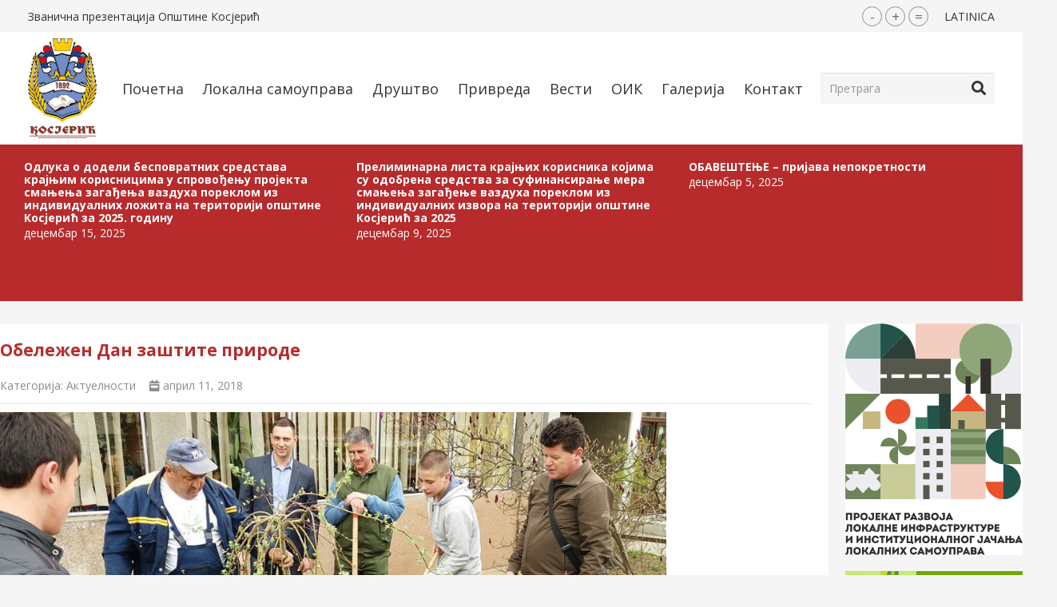

--- FILE ---
content_type: text/html; charset=UTF-8
request_url: https://www.kosjeric.rs/aktuelnosti/obelezen-dan-zastite-prirode/?lng=cir
body_size: 180921
content:
<!DOCTYPE HTML>
<html lang="sr-RS">
<head>
	<meta charset="UTF-8">
	<title>Обележен Дан заштите природе &#8211; Општина Косјерић</title>
<meta name='robots' content='max-image-preview:large' />
<link rel='dns-prefetch' href='//fonts.googleapis.com' />
<link rel="alternate" type="application/rss+xml" title="Општина Косјерић &raquo; довод" href="https://www.kosjeric.rs/feed/" />
<link rel="alternate" title="oEmbed (JSON)" type="application/json+oembed" href="https://www.kosjeric.rs/wp-json/oembed/1.0/embed?url=https%3A%2F%2Fwww.kosjeric.rs%2Faktuelnosti%2Fobelezen-dan-zastite-prirode%2F" />
<link rel="alternate" title="oEmbed (XML)" type="text/xml+oembed" href="https://www.kosjeric.rs/wp-json/oembed/1.0/embed?url=https%3A%2F%2Fwww.kosjeric.rs%2Faktuelnosti%2Fobelezen-dan-zastite-prirode%2F&#038;format=xml" />
<meta name="viewport" content="width=device-width, initial-scale=1">
<meta name="SKYPE_TOOLBAR" content="SKYPE_TOOLBAR_PARSER_COMPATIBLE">
<meta name="theme-color" content="#f5f5f5">
<meta property="og:title" content="Обележен Дан заштите природе &#8211; Општина Косјерић">
<meta property="og:url" content="https://www.kosjeric.rs/aktuelnosti/obelezen-dan-zastite-prirode/?lng=cir">
<meta property="og:locale" content="sr_RS">
<meta property="og:site_name" content="Општина Косјерић">
<meta property="og:type" content="article">
<meta property="og:image" content="https://www.kosjeric.rs/wp-content/uploads/2021/09/32-1024x576.jpg" itemprop="image">
<style id='wp-img-auto-sizes-contain-inline-css'>
img:is([sizes=auto i],[sizes^="auto," i]){contain-intrinsic-size:3000px 1500px}
/*# sourceURL=wp-img-auto-sizes-contain-inline-css */
</style>
<style id='wp-emoji-styles-inline-css'>

	img.wp-smiley, img.emoji {
		display: inline !important;
		border: none !important;
		box-shadow: none !important;
		height: 1em !important;
		width: 1em !important;
		margin: 0 0.07em !important;
		vertical-align: -0.1em !important;
		background: none !important;
		padding: 0 !important;
	}
/*# sourceURL=wp-emoji-styles-inline-css */
</style>
<style id='classic-theme-styles-inline-css'>
/*! This file is auto-generated */
.wp-block-button__link{color:#fff;background-color:#32373c;border-radius:9999px;box-shadow:none;text-decoration:none;padding:calc(.667em + 2px) calc(1.333em + 2px);font-size:1.125em}.wp-block-file__button{background:#32373c;color:#fff;text-decoration:none}
/*# sourceURL=/wp-includes/css/classic-themes.min.css */
</style>
<link rel='stylesheet' id='contact-form-7-css' href='https://www.kosjeric.rs/wp-content/plugins/contact-form-7/includes/css/styles.css?ver=5.5.6' media='all' />
<link rel='stylesheet' id='wpavefrsz-style-css' href='https://www.kosjeric.rs/wp-content/plugins/easy-font-resize/style.css?ver=1.0.4' media='all' />
<link rel='stylesheet' id='us-fonts-css' href='https://fonts.googleapis.com/css?family=Open+Sans%3A400%2C700&#038;display=swap&#038;ver=6.9' media='all' />
<link rel='stylesheet' id='us-style-css' href='https://www.kosjeric.rs/wp-content/themes/Impreza/css/style.min.css?ver=8.0.5' media='all' />
<link rel="https://api.w.org/" href="https://www.kosjeric.rs/wp-json/" /><link rel="alternate" title="JSON" type="application/json" href="https://www.kosjeric.rs/wp-json/wp/v2/posts/1519" /><link rel="EditURI" type="application/rsd+xml" title="RSD" href="https://www.kosjeric.rs/xmlrpc.php?rsd" />
<meta name="generator" content="WordPress 6.9" />
<link rel="canonical" href="https://www.kosjeric.rs/aktuelnosti/obelezen-dan-zastite-prirode/" />
<link rel='shortlink' href='https://www.kosjeric.rs/?p=1519' />
		<script>
			if ( ! /Android|webOS|iPhone|iPad|iPod|BlackBerry|IEMobile|Opera Mini/i.test( navigator.userAgent ) ) {
				var root = document.getElementsByTagName( 'html' )[ 0 ]
				root.className += " no-touch";
			}
		</script>
		<meta name="generator" content="Powered by WPBakery Page Builder - drag and drop page builder for WordPress."/>
<link rel="icon" href="https://www.kosjeric.rs/wp-content/uploads/2021/09/favi-150x150.png" sizes="32x32" />
<link rel="icon" href="https://www.kosjeric.rs/wp-content/uploads/2021/09/favi.png" sizes="192x192" />
<link rel="apple-touch-icon" href="https://www.kosjeric.rs/wp-content/uploads/2021/09/favi.png" />
<meta name="msapplication-TileImage" content="https://www.kosjeric.rs/wp-content/uploads/2021/09/favi.png" />
<noscript><style> .wpb_animate_when_almost_visible { opacity: 1; }</style></noscript>		<style id="us-icon-fonts">@font-face{font-display:block;font-style:normal;font-family:"fontawesome";font-weight:900;src:url("https://www.kosjeric.rs/wp-content/themes/Impreza/fonts/fa-solid-900.woff2?ver=8.0.5") format("woff2"),url("https://www.kosjeric.rs/wp-content/themes/Impreza/fonts/fa-solid-900.woff?ver=8.0.5") format("woff")}.fas{font-family:"fontawesome";font-weight:900}@font-face{font-display:block;font-style:normal;font-family:"fontawesome";font-weight:400;src:url("https://www.kosjeric.rs/wp-content/themes/Impreza/fonts/fa-regular-400.woff2?ver=8.0.5") format("woff2"),url("https://www.kosjeric.rs/wp-content/themes/Impreza/fonts/fa-regular-400.woff?ver=8.0.5") format("woff")}.far{font-family:"fontawesome";font-weight:400}@font-face{font-display:block;font-style:normal;font-family:"fontawesome";font-weight:300;src:url("https://www.kosjeric.rs/wp-content/themes/Impreza/fonts/fa-light-300.woff2?ver=8.0.5") format("woff2"),url("https://www.kosjeric.rs/wp-content/themes/Impreza/fonts/fa-light-300.woff?ver=8.0.5") format("woff")}.fal{font-family:"fontawesome";font-weight:300}@font-face{font-display:block;font-style:normal;font-family:"Font Awesome 5 Duotone";font-weight:900;src:url("https://www.kosjeric.rs/wp-content/themes/Impreza/fonts/fa-duotone-900.woff2?ver=8.0.5") format("woff2"),url("https://www.kosjeric.rs/wp-content/themes/Impreza/fonts/fa-duotone-900.woff?ver=8.0.5") format("woff")}.fad{font-family:"Font Awesome 5 Duotone";font-weight:900}.fad{position:relative}.fad:before{position:absolute}.fad:after{opacity:0.4}@font-face{font-display:block;font-style:normal;font-family:"Font Awesome 5 Brands";font-weight:400;src:url("https://www.kosjeric.rs/wp-content/themes/Impreza/fonts/fa-brands-400.woff2?ver=8.0.5") format("woff2"),url("https://www.kosjeric.rs/wp-content/themes/Impreza/fonts/fa-brands-400.woff?ver=8.0.5") format("woff")}.fab{font-family:"Font Awesome 5 Brands";font-weight:400}@font-face{font-display:block;font-style:normal;font-family:"Material Icons";font-weight:400;src:url("https://www.kosjeric.rs/wp-content/themes/Impreza/fonts/material-icons.woff2?ver=8.0.5") format("woff2"),url("https://www.kosjeric.rs/wp-content/themes/Impreza/fonts/material-icons.woff?ver=8.0.5") format("woff")}.material-icons{font-family:"Material Icons";font-weight:400}</style>
				<style id="us-theme-options-css">:root{--color-header-middle-bg:#fff;--color-header-middle-bg-grad:#fff;--color-header-middle-text:#333;--color-header-middle-text-hover:#FECC00;--color-header-transparent-bg:transparent;--color-header-transparent-bg-grad:transparent;--color-header-transparent-text:#fff;--color-header-transparent-text-hover:#fff;--color-chrome-toolbar:#f5f5f5;--color-chrome-toolbar-grad:#f5f5f5;--color-header-top-bg:#f5f5f5;--color-header-top-bg-grad:linear-gradient(0deg,#f5f5f5,#fff);--color-header-top-text:#333;--color-header-top-text-hover:#e95095;--color-header-top-transparent-bg:rgba(0,0,0,0.2);--color-header-top-transparent-bg-grad:rgba(0,0,0,0.2);--color-header-top-transparent-text:rgba(255,255,255,0.66);--color-header-top-transparent-text-hover:#fff;--color-content-bg:#f5f5f5;--color-content-bg-grad:#f5f5f5;--color-content-bg-alt:#f5f5f5;--color-content-bg-alt-grad:#f5f5f5;--color-content-border:#e8e8e8;--color-content-heading:#1a1a1a;--color-content-heading-grad:#1a1a1a;--color-content-text:#333;--color-content-link:#B82B2C;--color-content-link-hover:#B82B2C;--color-content-primary:#B82B2C;--color-content-primary-grad:#B82B2C;--color-content-secondary:#B82B2C;--color-content-secondary-grad:#B82B2C;--color-content-faded:#999;--color-content-overlay:rgba(0,0,0,0.75);--color-content-overlay-grad:rgba(0,0,0,0.75);--color-alt-content-bg:#f5f5f5;--color-alt-content-bg-grad:#f5f5f5;--color-alt-content-bg-alt:#fff;--color-alt-content-bg-alt-grad:#fff;--color-alt-content-border:#ddd;--color-alt-content-heading:#1a1a1a;--color-alt-content-heading-grad:#1a1a1a;--color-alt-content-text:#333;--color-alt-content-link:#B82B2C;--color-alt-content-link-hover:#B82B2C;--color-alt-content-primary:#B82B2C;--color-alt-content-primary-grad:#B82B2C;--color-alt-content-secondary:#B82B2C;--color-alt-content-secondary-grad:#B82B2C;--color-alt-content-faded:#999;--color-alt-content-overlay:#B82B2C;--color-alt-content-overlay-grad:#B82B2C;--color-footer-bg:#222;--color-footer-bg-grad:#222;--color-footer-bg-alt:#1a1a1a;--color-footer-bg-alt-grad:#1a1a1a;--color-footer-border:#333;--color-footer-text:#999;--color-footer-link:#ccc;--color-footer-link-hover:#e95095;--color-subfooter-bg:#1a1a1a;--color-subfooter-bg-grad:#1a1a1a;--color-subfooter-bg-alt:#222;--color-subfooter-bg-alt-grad:#222;--color-subfooter-border:#282828;--color-subfooter-text:#bbb;--color-subfooter-link:#fff;--color-subfooter-link-hover:#e95095;--color-content-primary-faded:rgba(184,43,44,0.15);--box-shadow:0 5px 15px rgba(0,0,0,.15);--box-shadow-up:0 -5px 15px rgba(0,0,0,.15);--site-content-width:1440px;--font-body:"Open Sans",sans-serif;--font-h1:"Open Sans",sans-serif;--font-h2:"Open Sans",sans-serif;--font-h3:"Open Sans",sans-serif;--font-h4:"Open Sans",sans-serif;--font-h5:"Open Sans",sans-serif;--font-h6:"Open Sans",sans-serif}html,.l-header .widget,.menu-item-object-us_page_block{font-family:var(--font-body);font-weight:400;font-size:14px;line-height:22px}h1{font-family:var(--font-h1);font-weight:500;font-size:2.2rem;line-height:1.2;letter-spacing:0;margin-bottom:1.5rem}h2{font-family:var(--font-h2);font-weight:400;font-size:2.0rem;line-height:1.2;letter-spacing:0;margin-bottom:1.5rem}h3{font-family:var(--font-h3);font-weight:500;font-size:1.7rem;line-height:1.2;letter-spacing:0;margin-bottom:1.5rem}.widgettitle,h4{font-family:var(--font-h4);font-weight:600;font-size:1.5rem;line-height:1.2;letter-spacing:0;margin-bottom:1.5rem}h5{font-family:var(--font-h5);font-weight:400;font-size:1.4rem;line-height:1.2;letter-spacing:0;margin-bottom:1.5rem}h6{font-family:var(--font-h6);font-weight:600;font-size:15px;line-height:1.4;letter-spacing:0;margin-bottom:1.5rem}@media (max-width:767px){html{font-size:12px;line-height:18px}h1{font-size:2rem}h1.vc_custom_heading:not([class*="us_custom_"]){font-size:2rem!important}h2{font-size:2.0rem}h2.vc_custom_heading:not([class*="us_custom_"]){font-size:2.0rem!important}h3{font-size:1.7rem}h3.vc_custom_heading:not([class*="us_custom_"]){font-size:1.7rem!important}h4,.widgettitle{font-size:1.5rem}h4.vc_custom_heading:not([class*="us_custom_"]){font-size:1.5rem!important}h5{font-size:1.4rem}h5.vc_custom_heading:not([class*="us_custom_"]){font-size:1.4rem!important}h6{font-size:1.3rem}h6.vc_custom_heading:not([class*="us_custom_"]){font-size:1.3rem!important}}body{background:var(--color-content-bg-alt)}.l-canvas.type_boxed,.l-canvas.type_boxed .l-subheader,.l-canvas.type_boxed~.l-footer{max-width:1300px}.l-subheader-h,.l-section-h,.l-main .aligncenter,.w-tabs-section-content-h{max-width:1440px}.post-password-form{max-width:calc(1440px + 5rem)}@media screen and (max-width:1510px){.l-main .aligncenter{max-width:calc(100vw - 5rem)}}.wpb_text_column:not(:last-child){margin-bottom:1.5rem}@media (min-width:1281px){body.usb_preview .hide_on_default{opacity:0.25!important}body:not(.usb_preview) .hide_on_default{display:none!important}}@media (min-width:1025px) and (max-width:1280px){body.usb_preview .hide_on_laptops{opacity:0.25!important}body:not(.usb_preview) .hide_on_laptops{display:none!important}}@media (min-width:601px) and (max-width:1024px){body.usb_preview .hide_on_tablets{opacity:0.25!important}body:not(.usb_preview) .hide_on_tablets{display:none!important}}@media (max-width:600px){body.usb_preview .hide_on_mobiles{opacity:0.25!important}body:not(.usb_preview) .hide_on_mobiles{display:none!important}}@media (max-width:767px){.l-canvas{overflow:hidden}.g-cols.via_flex.reversed{flex-direction:column-reverse}.g-cols.via_flex>div:not([class*=" vc_col-"]){width:100%;margin:0 0 1.5rem}.g-cols.via_grid.tablets-cols_inherit.mobiles-cols_1{grid-template-columns:100%}.g-cols.via_flex.type_boxes>div,.g-cols.via_flex.reversed>div:first-child,.g-cols.via_flex:not(.reversed)>div:last-child,.g-cols.via_flex>div.has_bg_color{margin-bottom:0}.g-cols.via_flex.type_default>.wpb_column.stretched{margin-left:-1rem;margin-right:-1rem;width:auto}.g-cols.via_flex.type_boxes>.wpb_column.stretched{margin-left:-2.5rem;margin-right:-2.5rem;width:auto}}@media (min-width:768px){.l-section.for_sidebar.at_left>div>.l-sidebar{order:-1}.vc_column_container.type_sticky>.vc_column-inner,.vc_column-inner.type_sticky>.wpb_wrapper{position:-webkit-sticky;position:sticky}.l-section.type_sticky{position:-webkit-sticky;position:sticky;top:0;z-index:11;transform:translateZ(0); transition:top 0.3s cubic-bezier(.78,.13,.15,.86) 0.1s}.l-section.type_sticky>.l-section-h{transition:padding-top 0.3s}}@media screen and (min-width:1510px){.g-cols.via_flex.type_default>.wpb_column.stretched:first-of-type{margin-left:calc( var(--site-content-width) / 2 + 1.5rem - 50vw)}.g-cols.via_flex.type_default>.wpb_column.stretched:last-of-type{margin-right:calc( var(--site-content-width) / 2 + 1.5rem - 50vw)}.g-cols.via_grid>.wpb_column.stretched:first-of-type,.g-cols.via_flex.type_boxes>.wpb_column.stretched:first-of-type{margin-left:calc( var(--site-content-width) / 2 - 50vw )}.g-cols.via_grid>.wpb_column.stretched:last-of-type,.g-cols.via_flex.type_boxes>.wpb_column.stretched:last-of-type{margin-right:calc( var(--site-content-width) / 2 - 50vw )}}@media (max-width:600px){.w-form-row.for_submit .w-btn{font-size:var(--btn-size-mobiles)!important}}a,button,input[type="submit"],.ui-slider-handle{outline:none!important}.w-toplink,.w-header-show{background:rgba(0,0,0,0.3)}.no-touch .w-toplink.active:hover,.no-touch .w-header-show:hover{background:var(--color-content-primary-grad)}button[type="submit"]:not(.w-btn),input[type="submit"]{font-family:var(--font-h1);font-size:16px;line-height:1.2!important;font-weight:600;font-style:normal;text-transform:none;letter-spacing:0em;border-radius:0.3em;padding:0.8em 1.8em;box-shadow:0 0em 0em rgba(0,0,0,0.2);background:var(--color-header-middle-bg);border-color:#B82B2C;color:#B82B2C!important}button[type="submit"]:not(.w-btn):before,input[type="submit"]{border-width:3px}.no-touch button[type="submit"]:not(.w-btn):hover,.no-touch input[type="submit"]:hover{box-shadow:0 0em 0em rgba(0,0,0,0.2);background:#B82B2C;border-color:transparent;color:#ffffff!important}.us-nav-style_1>*,.navstyle_1>.owl-nav div,.us-btn-style_1{font-family:var(--font-h1);font-size:16px;line-height:1.2!important;font-weight:600;font-style:normal;text-transform:none;letter-spacing:0em;border-radius:0.3em;padding:0.8em 1.8em;background:var(--color-header-middle-bg);border-color:#B82B2C;color:#B82B2C!important;box-shadow:0 0em 0em rgba(0,0,0,0.2)}.us-nav-style_1>*:before,.navstyle_1>.owl-nav div:before,.us-btn-style_1:before{border-width:3px}.us-nav-style_1>span.current,.no-touch .us-nav-style_1>a:hover,.no-touch .navstyle_1>.owl-nav div:hover,.no-touch .us-btn-style_1:hover{box-shadow:0 0em 0em rgba(0,0,0,0.2);background:#B82B2C;border-color:transparent;color:#ffffff!important}.us-nav-style_1>*{min-width:calc(1.2em + 2 * 0.8em)}.us-nav-style_3>*,.navstyle_3>.owl-nav div,.us-btn-style_3{font-family:var(--font-h1);font-size:13px;line-height:1.19!important;font-weight:600;font-style:normal;text-transform:none;letter-spacing:0em;border-radius:0.3em;padding:0.7em 1.2em;background:#B82B2C;border-color:#B82B2C;color:#ffffff!important;box-shadow:0 0em 0em rgba(0,0,0,0.2)}.us-nav-style_3>*:before,.navstyle_3>.owl-nav div:before,.us-btn-style_3:before{border-width:3px}.us-nav-style_3>span.current,.no-touch .us-nav-style_3>a:hover,.no-touch .navstyle_3>.owl-nav div:hover,.no-touch .us-btn-style_3:hover{box-shadow:0 0em 0em rgba(0,0,0,0.2);background:#B82B2C;border-color:transparent;color:#ffffff!important}.us-nav-style_3>*{min-width:calc(1.19em + 2 * 0.7em)}.us-nav-style_4>*,.navstyle_4>.owl-nav div,.us-btn-style_4{font-family:var(--font-h1);font-size:20px;line-height:1.19!important;font-weight:600;font-style:normal;text-transform:none;letter-spacing:0em;border-radius:0em;padding:0.7em 1.6em;background:#B82B2C;border-color:#B82B2C;color:#ffffff!important;box-shadow:0 0em 0em rgba(0,0,0,0.2)}.us-nav-style_4>*:before,.navstyle_4>.owl-nav div:before,.us-btn-style_4:before{border-width:3px}.us-nav-style_4>span.current,.no-touch .us-nav-style_4>a:hover,.no-touch .navstyle_4>.owl-nav div:hover,.no-touch .us-btn-style_4:hover{box-shadow:0 0em 0em rgba(0,0,0,0.2);background:#B82B2C;border-color:transparent;color:#ffffff!important}.us-nav-style_4>*{min-width:calc(1.19em + 2 * 0.7em)}.us-nav-style_2>*,.navstyle_2>.owl-nav div,.us-btn-style_2{font-family:var(--font-body);font-size:16px;line-height:1.2!important;font-weight:700;font-style:normal;text-transform:none;letter-spacing:0em;border-radius:0.3em;padding:0.8em 1.8em;background:var(--color-content-border);border-color:transparent;color:var(--color-content-text)!important;box-shadow:0 0em 0em rgba(0,0,0,0.2)}.us-nav-style_2>*:before,.navstyle_2>.owl-nav div:before,.us-btn-style_2:before{border-width:0px}.us-nav-style_2>span.current,.no-touch .us-nav-style_2>a:hover,.no-touch .navstyle_2>.owl-nav div:hover,.no-touch .us-btn-style_2:hover{box-shadow:0 0em 0em rgba(0,0,0,0.2);background:var(--color-content-text);border-color:transparent;color:var(--color-content-bg)!important}.us-nav-style_2>*{min-width:calc(1.2em + 2 * 0.8em)}.w-filter.state_desktop.style_drop_default .w-filter-item-title,.select2-selection,select,textarea,input:not([type="submit"]),.w-form-checkbox,.w-form-radio{font-size:1rem;font-weight:400;letter-spacing:0em;border-width:0px;border-radius:0rem;background:var(--color-content-bg-alt);border-color:var(--color-content-border);color:var(--color-content-text);box-shadow:0px 1px 0px 0px rgba(0,0,0,0.08) inset}body .select2-dropdown{background:var(--color-content-bg-alt);color:var(--color-content-text)}.w-filter.state_desktop.style_drop_default .w-filter-item-title,.select2-selection,select,input:not([type="submit"]){min-height:2.8rem;line-height:2.8rem;padding:0 0.8rem}select{height:2.8rem}textarea{padding:calc(2.8rem/2 + 0px - 0.7em) 0.8rem}.w-filter.state_desktop.style_drop_default .w-filter-item-title:focus,.select2-container--open .select2-selection,select:focus,textarea:focus,input:not([type="submit"]):focus,input:focus + .w-form-checkbox,input:focus + .w-form-radio{box-shadow:0px 0px 0px 2px #B82B2C}.w-filter-item[data-ui_type="dropdown"] .w-filter-item-values:after,.w-filter.state_desktop.style_drop_default .w-filter-item-title:after,.w-order-select:after,.select2-selection__arrow:after,.w-search-form-btn,.widget_search form:after,.w-form-row-field:after{font-size:1rem;margin:0 0.8rem;color:var(--color-content-text)}.w-form-row-field>i{font-size:1rem;top:calc(2.8rem/2);margin:0px;padding:0 0.8rem;color:var(--color-content-text)}.w-form-row.with_icon input,.w-form-row.with_icon textarea,.w-form-row.with_icon select{padding-left:calc(1.8em + 0.8rem)}.w-form-row.move_label .w-form-row-label{font-size:1rem;top:calc(2.8rem/2 + 0px - 0.7em);margin:0 0.8rem;background-color:var(--color-content-bg-alt);color:var(--color-content-text)}.w-form-row.with_icon.move_label .w-form-row-label{margin-left:calc(1.6em + 0.8rem)}.color_alternate input:not([type="submit"]),.color_alternate textarea,.color_alternate select,.color_alternate .w-form-checkbox,.color_alternate .w-form-radio,.color_alternate .move_label .w-form-row-label{background:var(--color-alt-content-bg-alt-grad)}.color_footer-top input:not([type="submit"]),.color_footer-top textarea,.color_footer-top select,.color_footer-top .w-form-checkbox,.color_footer-top .w-form-radio,.color_footer-top .w-form-row.move_label .w-form-row-label{background:var(--color-subfooter-bg-alt-grad)}.color_footer-bottom input:not([type="submit"]),.color_footer-bottom textarea,.color_footer-bottom select,.color_footer-bottom .w-form-checkbox,.color_footer-bottom .w-form-radio,.color_footer-bottom .w-form-row.move_label .w-form-row-label{background:var(--color-footer-bg-alt-grad)}.color_alternate input:not([type="submit"]),.color_alternate textarea,.color_alternate select,.color_alternate .w-form-checkbox,.color_alternate .w-form-radio{border-color:var(--color-alt-content-border)}.color_footer-top input:not([type="submit"]),.color_footer-top textarea,.color_footer-top select,.color_footer-top .w-form-checkbox,.color_footer-top .w-form-radio{border-color:var(--color-subfooter-border)}.color_footer-bottom input:not([type="submit"]),.color_footer-bottom textarea,.color_footer-bottom select,.color_footer-bottom .w-form-checkbox,.color_footer-bottom .w-form-radio{border-color:var(--color-footer-border)}.color_alternate input:not([type="submit"]),.color_alternate textarea,.color_alternate select,.color_alternate .w-form-checkbox,.color_alternate .w-form-radio,.color_alternate .w-form-row-field>i,.color_alternate .w-form-row-field:after,.color_alternate .widget_search form:after,.color_footer-top input:not([type="submit"]),.color_footer-top textarea,.color_footer-top select,.color_footer-top .w-form-checkbox,.color_footer-top .w-form-radio,.color_footer-top .w-form-row-field>i,.color_footer-top .w-form-row-field:after,.color_footer-top .widget_search form:after,.color_footer-bottom input:not([type="submit"]),.color_footer-bottom textarea,.color_footer-bottom select,.color_footer-bottom .w-form-checkbox,.color_footer-bottom .w-form-radio,.color_footer-bottom .w-form-row-field>i,.color_footer-bottom .w-form-row-field:after,.color_footer-bottom .widget_search form:after{color:inherit}.style_phone6-1>*{background-image:url(https://www.kosjeric.rs/wp-content/themes/Impreza/img/phone-6-black-real.png)}.style_phone6-2>*{background-image:url(https://www.kosjeric.rs/wp-content/themes/Impreza/img/phone-6-white-real.png)}.style_phone6-3>*{background-image:url(https://www.kosjeric.rs/wp-content/themes/Impreza/img/phone-6-black-flat.png)}.style_phone6-4>*{background-image:url(https://www.kosjeric.rs/wp-content/themes/Impreza/img/phone-6-white-flat.png)}.leaflet-default-icon-path{background-image:url(https://www.kosjeric.rs/wp-content/themes/Impreza/common/css/vendor/images/marker-icon.png)}</style>
				<style id="us-header-css"> .l-subheader.at_top,.l-subheader.at_top .w-dropdown-list,.l-subheader.at_top .type_mobile .w-nav-list.level_1{background:#f5f5f5;color:var(--color-header-top-text)}.no-touch .l-subheader.at_top a:hover,.no-touch .l-header.bg_transparent .l-subheader.at_top .w-dropdown.opened a:hover{color:var(--color-content-primary)}.l-header.bg_transparent:not(.sticky) .l-subheader.at_top{background:var(--color-header-top-transparent-bg);color:var(--color-header-top-transparent-text)}.no-touch .l-header.bg_transparent:not(.sticky) .at_top .w-cart-link:hover,.no-touch .l-header.bg_transparent:not(.sticky) .at_top .w-text a:hover,.no-touch .l-header.bg_transparent:not(.sticky) .at_top .w-html a:hover,.no-touch .l-header.bg_transparent:not(.sticky) .at_top .w-nav>a:hover,.no-touch .l-header.bg_transparent:not(.sticky) .at_top .w-menu a:hover,.no-touch .l-header.bg_transparent:not(.sticky) .at_top .w-search>a:hover,.no-touch .l-header.bg_transparent:not(.sticky) .at_top .w-dropdown a:hover,.no-touch .l-header.bg_transparent:not(.sticky) .at_top .type_desktop .menu-item.level_1:hover>a{color:var(--color-header-top-transparent-text-hover)}.l-subheader.at_middle,.l-subheader.at_middle .w-dropdown-list,.l-subheader.at_middle .type_mobile .w-nav-list.level_1{background:var(--color-header-middle-bg);color:var(--color-header-middle-text)}.no-touch .l-subheader.at_middle a:hover,.no-touch .l-header.bg_transparent .l-subheader.at_middle .w-dropdown.opened a:hover{color:var(--color-header-middle-text-hover)}.l-header.bg_transparent:not(.sticky) .l-subheader.at_middle{background:var(--color-header-transparent-bg);color:var(--color-header-transparent-text)}.no-touch .l-header.bg_transparent:not(.sticky) .at_middle .w-cart-link:hover,.no-touch .l-header.bg_transparent:not(.sticky) .at_middle .w-text a:hover,.no-touch .l-header.bg_transparent:not(.sticky) .at_middle .w-html a:hover,.no-touch .l-header.bg_transparent:not(.sticky) .at_middle .w-nav>a:hover,.no-touch .l-header.bg_transparent:not(.sticky) .at_middle .w-menu a:hover,.no-touch .l-header.bg_transparent:not(.sticky) .at_middle .w-search>a:hover,.no-touch .l-header.bg_transparent:not(.sticky) .at_middle .w-dropdown a:hover,.no-touch .l-header.bg_transparent:not(.sticky) .at_middle .type_desktop .menu-item.level_1:hover>a{color:var(--color-header-transparent-text-hover)}.l-subheader.at_bottom,.l-subheader.at_bottom .w-dropdown-list,.l-subheader.at_bottom .type_mobile .w-nav-list.level_1{background:var(--color-header-middle-bg);color:var(--color-header-middle-text)}.no-touch .l-subheader.at_bottom a:hover,.no-touch .l-header.bg_transparent .l-subheader.at_bottom .w-dropdown.opened a:hover{color:var(--color-header-middle-text-hover)}.l-header.bg_transparent:not(.sticky) .l-subheader.at_bottom{background:var(--color-header-transparent-bg);color:var(--color-header-transparent-text)}.no-touch .l-header.bg_transparent:not(.sticky) .at_bottom .w-cart-link:hover,.no-touch .l-header.bg_transparent:not(.sticky) .at_bottom .w-text a:hover,.no-touch .l-header.bg_transparent:not(.sticky) .at_bottom .w-html a:hover,.no-touch .l-header.bg_transparent:not(.sticky) .at_bottom .w-nav>a:hover,.no-touch .l-header.bg_transparent:not(.sticky) .at_bottom .w-menu a:hover,.no-touch .l-header.bg_transparent:not(.sticky) .at_bottom .w-search>a:hover,.no-touch .l-header.bg_transparent:not(.sticky) .at_bottom .w-dropdown a:hover,.no-touch .l-header.bg_transparent:not(.sticky) .at_bottom .type_desktop .menu-item.level_1:hover>a{color:var(--color-header-transparent-text-hover)}.header_ver .l-header{background:var(--color-header-middle-bg);color:var(--color-header-middle-text)}@media (min-width:900px){.hidden_for_default{display:none!important}.l-subheader.at_bottom{display:none}.l-header{position:relative;z-index:111;width:100%}.l-subheader{margin:0 auto}.l-subheader.width_full{padding-left:1.5rem;padding-right:1.5rem}.l-subheader-h{display:flex;align-items:center;position:relative;margin:0 auto;height:inherit}.w-header-show{display:none}.l-header.pos_fixed{position:fixed;left:0}.l-header.pos_fixed:not(.notransition) .l-subheader{transition-property:transform,background,box-shadow,line-height,height;transition-duration:0.3s;transition-timing-function:cubic-bezier(.78,.13,.15,.86)}.header_hor .l-header.sticky_auto_hide{transition:transform 0.3s cubic-bezier(.78,.13,.15,.86) 0.1s}.header_hor .l-header.sticky_auto_hide.down{transform:translateY(-110%)}.l-header.bg_transparent:not(.sticky) .l-subheader{box-shadow:none!important;background:none}.l-header.bg_transparent~.l-main .l-section.width_full.height_auto:first-of-type>.l-section-h{padding-top:0!important;padding-bottom:0!important}.l-header.pos_static.bg_transparent{position:absolute;left:0}.l-subheader.width_full .l-subheader-h{max-width:none!important}.headerinpos_above .l-header.pos_fixed{overflow:hidden;transition:transform 0.3s;transform:translate3d(0,-100%,0)}.headerinpos_above .l-header.pos_fixed.sticky{overflow:visible;transform:none}.headerinpos_above .l-header.pos_fixed~.l-section>.l-section-h,.headerinpos_above .l-header.pos_fixed~.l-main .l-section:first-of-type>.l-section-h{padding-top:0!important}.l-header.shadow_thin .l-subheader.at_middle,.l-header.shadow_thin .l-subheader.at_bottom{box-shadow:0 1px 0 rgba(0,0,0,0.08)}.l-header.shadow_wide .l-subheader.at_middle,.l-header.shadow_wide .l-subheader.at_bottom{box-shadow:0 3px 5px -1px rgba(0,0,0,0.1),0 2px 1px -1px rgba(0,0,0,0.05)}.header_hor .l-subheader-cell>.w-cart{margin-left:0;margin-right:0}.l-header:before{content:'181'}.l-header.sticky:before{content:'70'}.l-subheader.at_top{line-height:40px;height:40px}.l-header.sticky .l-subheader.at_top{line-height:0px;height:0px;overflow:hidden}.l-subheader.at_middle{line-height:141px;height:141px}.l-header.sticky .l-subheader.at_middle{line-height:70px;height:70px}.l-subheader.at_bottom{line-height:0px;height:0px}.l-header.sticky .l-subheader.at_bottom{line-height:50px;height:50px}.l-subheader.with_centering .l-subheader-cell.at_left,.l-subheader.with_centering .l-subheader-cell.at_right{flex-basis:100px}.l-header.pos_fixed~.l-main>.l-section:first-of-type>.l-section-h,.headerinpos_below .l-header.pos_fixed~.l-main>.l-section:nth-of-type(2)>.l-section-h,.l-header.pos_static.bg_transparent~.l-main>.l-section:first-of-type>.l-section-h{padding-top:181px}.headerinpos_bottom .l-header.pos_fixed~.l-main>.l-section:first-of-type>.l-section-h{padding-bottom:181px}.l-header.bg_transparent~.l-main .l-section.valign_center:not(.height_auto):first-of-type>.l-section-h{top:-90.5px}.headerinpos_bottom .l-header.pos_fixed.bg_transparent~.l-main .l-section.valign_center:not(.height_auto):first-of-type>.l-section-h{top:90.5px}.menu-item-object-us_page_block{max-height:calc(100vh - 181px)}.l-header.pos_fixed:not(.down)~.l-main .l-section.type_sticky{top:70px}.admin-bar .l-header.pos_fixed:not(.down)~.l-main .l-section.type_sticky{top:102px}.l-header.pos_fixed.sticky:not(.down)~.l-main .l-section.type_sticky:first-of-type>.l-section-h{padding-top:70px}.l-header.pos_fixed~.l-main .vc_column-inner.type_sticky>.wpb_wrapper,.l-header.pos_fixed~.l-main .type_sticky>.vc_column-inner{top:calc(70px + 4rem)}.l-header.pos_fixed~.l-main .woocommerce .cart-collaterals,.l-header.pos_fixed~.l-main .woocommerce-checkout #order_review{top:70px}.l-header.pos_static.bg_solid~.l-main .l-section.full_height:first-of-type{min-height:calc(100vh - 181px)}.admin-bar .l-header.pos_static.bg_solid~.l-main .l-section.full_height:first-of-type{min-height:calc(100vh - 213px)}.l-header.pos_fixed:not(.sticky_auto_hide)~.l-main .l-section.full_height:not(:first-of-type){min-height:calc(100vh - 70px)}.admin-bar .l-header.pos_fixed:not(.sticky_auto_hide)~.l-main .l-section.full_height:not(:first-of-type){min-height:calc(100vh - 102px)}.headerinpos_below .l-header.pos_fixed:not(.sticky){position:absolute;top:100%}.headerinpos_bottom .l-header.pos_fixed:not(.sticky){position:absolute;top:100vh}.headerinpos_below .l-header.pos_fixed~.l-main>.l-section:first-of-type>.l-section-h,.headerinpos_bottom .l-header.pos_fixed~.l-main>.l-section:first-of-type>.l-section-h{padding-top:0!important}.headerinpos_below .l-header.pos_fixed~.l-main .l-section.full_height:nth-of-type(2){min-height:100vh}.admin-bar.headerinpos_below .l-header.pos_fixed~.l-main .l-section.full_height:nth-of-type(2){min-height:calc(100vh - 32px)}.headerinpos_bottom .l-header.pos_fixed:not(.sticky) .w-cart-dropdown,.headerinpos_bottom .l-header.pos_fixed:not(.sticky) .w-nav.type_desktop .w-nav-list.level_2{bottom:100%;transform-origin:0 100%}.headerinpos_bottom .l-header.pos_fixed:not(.sticky) .w-nav.type_mobile.m_layout_dropdown .w-nav-list.level_1{top:auto;bottom:100%;box-shadow:0 -3px 3px rgba(0,0,0,0.1)}.headerinpos_bottom .l-header.pos_fixed:not(.sticky) .w-nav.type_desktop .w-nav-list.level_3,.headerinpos_bottom .l-header.pos_fixed:not(.sticky) .w-nav.type_desktop .w-nav-list.level_4{top:auto;bottom:0;transform-origin:0 100%}.headerinpos_bottom .l-header.pos_fixed:not(.sticky) .w-dropdown-list{top:auto;bottom:-0.4em;padding-top:0.4em;padding-bottom:2.4em}}@media (min-width:600px) and (max-width:899px){.hidden_for_tablets{display:none!important}.l-subheader.at_top{display:none}.l-header{position:relative;z-index:111;width:100%}.l-subheader{margin:0 auto}.l-subheader.width_full{padding-left:1.5rem;padding-right:1.5rem}.l-subheader-h{display:flex;align-items:center;position:relative;margin:0 auto;height:inherit}.w-header-show{display:none}.l-header.pos_fixed{position:fixed;left:0}.l-header.pos_fixed:not(.notransition) .l-subheader{transition-property:transform,background,box-shadow,line-height,height;transition-duration:0.3s;transition-timing-function:cubic-bezier(.78,.13,.15,.86)}.header_hor .l-header.sticky_auto_hide{transition:transform 0.3s cubic-bezier(.78,.13,.15,.86) 0.1s}.header_hor .l-header.sticky_auto_hide.down{transform:translateY(-110%)}.l-header.bg_transparent:not(.sticky) .l-subheader{box-shadow:none!important;background:none}.l-header.bg_transparent~.l-main .l-section.width_full.height_auto:first-of-type>.l-section-h{padding-top:0!important;padding-bottom:0!important}.l-header.pos_static.bg_transparent{position:absolute;left:0}.l-subheader.width_full .l-subheader-h{max-width:none!important}.headerinpos_above .l-header.pos_fixed{overflow:hidden;transition:transform 0.3s;transform:translate3d(0,-100%,0)}.headerinpos_above .l-header.pos_fixed.sticky{overflow:visible;transform:none}.headerinpos_above .l-header.pos_fixed~.l-section>.l-section-h,.headerinpos_above .l-header.pos_fixed~.l-main .l-section:first-of-type>.l-section-h{padding-top:0!important}.l-header.shadow_thin .l-subheader.at_middle,.l-header.shadow_thin .l-subheader.at_bottom{box-shadow:0 1px 0 rgba(0,0,0,0.08)}.l-header.shadow_wide .l-subheader.at_middle,.l-header.shadow_wide .l-subheader.at_bottom{box-shadow:0 3px 5px -1px rgba(0,0,0,0.1),0 2px 1px -1px rgba(0,0,0,0.05)}.header_hor .l-subheader-cell>.w-cart{margin-left:0;margin-right:0}.l-subheader.at_top{line-height:40px;height:40px}.l-header.sticky .l-subheader.at_top{line-height:40px;height:40px}.l-header:before{content:'156'}.l-header.sticky:before{content:'110'}.l-subheader.at_middle{line-height:106px;height:106px}.l-header.sticky .l-subheader.at_middle{line-height:60px;height:60px}.l-subheader.at_bottom{line-height:50px;height:50px}.l-header.sticky .l-subheader.at_bottom{line-height:50px;height:50px}.l-subheader.with_centering_tablets .l-subheader-cell.at_left,.l-subheader.with_centering_tablets .l-subheader-cell.at_right{flex-basis:100px}.l-header.pos_fixed~.l-main>.l-section:first-of-type>.l-section-h,.l-header.pos_static.bg_transparent~.l-main>.l-section:first-of-type>.l-section-h{padding-top:156px}.l-header.bg_transparent~.l-main .l-section.valign_center:first-of-type>.l-section-h{top:-78px}.l-header.pos_static.bg_solid~.l-main .l-section.full_height:first-of-type{min-height:calc(100vh - 156px)}.l-header.pos_fixed:not(.sticky_auto_hide)~.l-main .l-section.full_height:not(:first-of-type){min-height:calc(100vh - 110px)}}@media (max-width:899px) and (min-width:768px){.l-header.pos_fixed~.l-main .l-section.type_sticky{top:110px}.admin-bar .l-header.pos_fixed~.l-main .l-section.type_sticky{top:142px}.l-header.pos_fixed.sticky:not(.down)~.l-main .l-section.type_sticky:first-of-type>.l-section-h{padding-top:110px}}@media (max-width:599px){.hidden_for_mobiles{display:none!important}.l-subheader.at_top{display:none}.l-subheader.at_bottom{display:none}.l-header{position:relative;z-index:111;width:100%}.l-subheader{margin:0 auto}.l-subheader.width_full{padding-left:1.5rem;padding-right:1.5rem}.l-subheader-h{display:flex;align-items:center;position:relative;margin:0 auto;height:inherit}.w-header-show{display:none}.l-header.pos_fixed{position:fixed;left:0}.l-header.pos_fixed:not(.notransition) .l-subheader{transition-property:transform,background,box-shadow,line-height,height;transition-duration:0.3s;transition-timing-function:cubic-bezier(.78,.13,.15,.86)}.header_hor .l-header.sticky_auto_hide{transition:transform 0.3s cubic-bezier(.78,.13,.15,.86) 0.1s}.header_hor .l-header.sticky_auto_hide.down{transform:translateY(-110%)}.l-header.bg_transparent:not(.sticky) .l-subheader{box-shadow:none!important;background:none}.l-header.bg_transparent~.l-main .l-section.width_full.height_auto:first-of-type>.l-section-h{padding-top:0!important;padding-bottom:0!important}.l-header.pos_static.bg_transparent{position:absolute;left:0}.l-subheader.width_full .l-subheader-h{max-width:none!important}.headerinpos_above .l-header.pos_fixed{overflow:hidden;transition:transform 0.3s;transform:translate3d(0,-100%,0)}.headerinpos_above .l-header.pos_fixed.sticky{overflow:visible;transform:none}.headerinpos_above .l-header.pos_fixed~.l-section>.l-section-h,.headerinpos_above .l-header.pos_fixed~.l-main .l-section:first-of-type>.l-section-h{padding-top:0!important}.l-header.shadow_thin .l-subheader.at_middle,.l-header.shadow_thin .l-subheader.at_bottom{box-shadow:0 1px 0 rgba(0,0,0,0.08)}.l-header.shadow_wide .l-subheader.at_middle,.l-header.shadow_wide .l-subheader.at_bottom{box-shadow:0 3px 5px -1px rgba(0,0,0,0.1),0 2px 1px -1px rgba(0,0,0,0.05)}.header_hor .l-subheader-cell>.w-cart{margin-left:0;margin-right:0}.l-header:before{content:'99'}.l-header.sticky:before{content:'0'}.l-subheader.at_top{line-height:40px;height:40px}.l-header.sticky .l-subheader.at_top{line-height:40px;height:40px}.l-subheader.at_middle{line-height:99px;height:99px}.l-header.sticky .l-subheader.at_middle{line-height:0px;height:0px;overflow:hidden}.l-subheader.at_bottom{line-height:50px;height:50px}.l-header.sticky .l-subheader.at_bottom{line-height:50px;height:50px}.l-subheader.with_centering_mobiles .l-subheader-cell.at_left,.l-subheader.with_centering_mobiles .l-subheader-cell.at_right{flex-basis:100px}.l-header.pos_fixed~.l-main>.l-section:first-of-type>.l-section-h,.l-header.pos_static.bg_transparent~.l-main>.l-section:first-of-type>.l-section-h{padding-top:99px}.l-header.bg_transparent~.l-main .l-section.valign_center:first-of-type>.l-section-h{top:-49.5px}.l-header.pos_static.bg_solid~.l-main .l-section.full_height:first-of-type{min-height:calc(100vh - 99px)}.l-header.pos_fixed:not(.sticky_auto_hide)~.l-main .l-section.full_height:not(:first-of-type){min-height:calc(100vh - 0px)}}@media (min-width:900px){.ush_image_1{height:125px!important}.l-header.sticky .ush_image_1{height:35px!important}}@media (min-width:600px) and (max-width:899px){.ush_image_1{height:90px!important}.l-header.sticky .ush_image_1{height:30px!important}}@media (max-width:599px){.ush_image_1{height:90px!important}.l-header.sticky .ush_image_1{height:20px!important}}.header_hor .ush_menu_1.type_desktop .menu-item.level_1>a:not(.w-btn){padding-left:12px;padding-right:12px}.header_hor .ush_menu_1.type_desktop .menu-item.level_1>a.w-btn{margin-left:12px;margin-right:12px}.header_ver .ush_menu_1.type_desktop .menu-item.level_1>a:not(.w-btn){padding-top:12px;padding-bottom:12px}.header_ver .ush_menu_1.type_desktop .menu-item.level_1>a.w-btn{margin-top:12px;margin-bottom:12px}.ush_menu_1.type_desktop .menu-item:not(.level_1){font-size:1rem}.ush_menu_1.type_mobile .w-nav-anchor.level_1,.ush_menu_1.type_mobile .w-nav-anchor.level_1 + .w-nav-arrow{font-size:1.4rem}.ush_menu_1.type_mobile .w-nav-anchor:not(.level_1),.ush_menu_1.type_mobile .w-nav-anchor:not(.level_1) + .w-nav-arrow{font-size:1rem}@media (min-width:900px){.ush_menu_1 .w-nav-icon{font-size:24px}}@media (min-width:600px) and (max-width:899px){.ush_menu_1 .w-nav-icon{font-size:24px}}@media (max-width:599px){.ush_menu_1 .w-nav-icon{font-size:24px}}.ush_menu_1 .w-nav-icon>div{border-width:3px}@media screen and (max-width:899px){.w-nav.ush_menu_1>.w-nav-list.level_1{display:none}.ush_menu_1 .w-nav-control{display:block}}.ush_menu_1 .menu-item.level_1>a:not(.w-btn):focus,.no-touch .ush_menu_1 .menu-item.level_1.opened>a:not(.w-btn),.no-touch .ush_menu_1 .menu-item.level_1:hover>a:not(.w-btn){background:transparent;color:#B82B2C}.ush_menu_1 .menu-item.level_1.current-menu-item>a:not(.w-btn),.ush_menu_1 .menu-item.level_1.current-menu-ancestor>a:not(.w-btn),.ush_menu_1 .menu-item.level_1.current-page-ancestor>a:not(.w-btn){background:transparent;color:#B82B2C}.l-header.bg_transparent:not(.sticky) .ush_menu_1.type_desktop .menu-item.level_1.current-menu-item>a:not(.w-btn),.l-header.bg_transparent:not(.sticky) .ush_menu_1.type_desktop .menu-item.level_1.current-menu-ancestor>a:not(.w-btn),.l-header.bg_transparent:not(.sticky) .ush_menu_1.type_desktop .menu-item.level_1.current-page-ancestor>a:not(.w-btn){background:transparent;color:var(--color-header-transparent-text-hover)}.ush_menu_1 .w-nav-list:not(.level_1){background:var(--color-header-middle-bg);color:var(--color-header-middle-text)}.no-touch .ush_menu_1 .menu-item:not(.level_1)>a:focus,.no-touch .ush_menu_1 .menu-item:not(.level_1):hover>a{background:#B82B2C;color:#ffffff}.ush_menu_1 .menu-item:not(.level_1).current-menu-item>a,.ush_menu_1 .menu-item:not(.level_1).current-menu-ancestor>a,.ush_menu_1 .menu-item:not(.level_1).current-page-ancestor>a{background:#B82B2C;color:#ffffff}.header_hor .ush_menu_2.type_desktop .menu-item.level_1>a:not(.w-btn){padding-left:20px;padding-right:20px}.header_hor .ush_menu_2.type_desktop .menu-item.level_1>a.w-btn{margin-left:20px;margin-right:20px}.header_ver .ush_menu_2.type_desktop .menu-item.level_1>a:not(.w-btn){padding-top:20px;padding-bottom:20px}.header_ver .ush_menu_2.type_desktop .menu-item.level_1>a.w-btn{margin-top:20px;margin-bottom:20px}.ush_menu_2.type_desktop .menu-item:not(.level_1){font-size:1rem}.ush_menu_2.type_mobile .w-nav-anchor.level_1,.ush_menu_2.type_mobile .w-nav-anchor.level_1 + .w-nav-arrow{font-size:1.1rem}.ush_menu_2.type_mobile .w-nav-anchor:not(.level_1),.ush_menu_2.type_mobile .w-nav-anchor:not(.level_1) + .w-nav-arrow{font-size:0.9rem}@media (min-width:900px){.ush_menu_2 .w-nav-icon{font-size:24px}}@media (min-width:600px) and (max-width:899px){.ush_menu_2 .w-nav-icon{font-size:24px}}@media (max-width:599px){.ush_menu_2 .w-nav-icon{font-size:24px}}.ush_menu_2 .w-nav-icon>div{border-width:3px}@media screen and (max-width:899px){.w-nav.ush_menu_2>.w-nav-list.level_1{display:none}.ush_menu_2 .w-nav-control{display:block}}.ush_menu_2 .menu-item.level_1>a:not(.w-btn):focus,.no-touch .ush_menu_2 .menu-item.level_1.opened>a:not(.w-btn),.no-touch .ush_menu_2 .menu-item.level_1:hover>a:not(.w-btn){background:transparent;color:var(--color-header-middle-text-hover)}.ush_menu_2 .menu-item.level_1.current-menu-item>a:not(.w-btn),.ush_menu_2 .menu-item.level_1.current-menu-ancestor>a:not(.w-btn),.ush_menu_2 .menu-item.level_1.current-page-ancestor>a:not(.w-btn){background:transparent;color:var(--color-header-middle-text-hover)}.l-header.bg_transparent:not(.sticky) .ush_menu_2.type_desktop .menu-item.level_1.current-menu-item>a:not(.w-btn),.l-header.bg_transparent:not(.sticky) .ush_menu_2.type_desktop .menu-item.level_1.current-menu-ancestor>a:not(.w-btn),.l-header.bg_transparent:not(.sticky) .ush_menu_2.type_desktop .menu-item.level_1.current-page-ancestor>a:not(.w-btn){background:transparent;color:var(--color-header-transparent-text-hover)}.ush_menu_2 .w-nav-list:not(.level_1){background:var(--color-header-middle-bg);color:var(--color-header-middle-text)}.no-touch .ush_menu_2 .menu-item:not(.level_1)>a:focus,.no-touch .ush_menu_2 .menu-item:not(.level_1):hover>a{background:transparent;color:var(--color-header-middle-text-hover)}.ush_menu_2 .menu-item:not(.level_1).current-menu-item>a,.ush_menu_2 .menu-item:not(.level_1).current-menu-ancestor>a,.ush_menu_2 .menu-item:not(.level_1).current-page-ancestor>a{background:transparent;color:var(--color-header-middle-text-hover)}.header_hor .ush_menu_3.type_desktop .menu-item.level_1>a:not(.w-btn){padding-left:20px;padding-right:20px}.header_hor .ush_menu_3.type_desktop .menu-item.level_1>a.w-btn{margin-left:20px;margin-right:20px}.header_ver .ush_menu_3.type_desktop .menu-item.level_1>a:not(.w-btn){padding-top:20px;padding-bottom:20px}.header_ver .ush_menu_3.type_desktop .menu-item.level_1>a.w-btn{margin-top:20px;margin-bottom:20px}.ush_menu_3.type_desktop .menu-item:not(.level_1){font-size:1rem}.ush_menu_3.type_mobile .w-nav-anchor.level_1,.ush_menu_3.type_mobile .w-nav-anchor.level_1 + .w-nav-arrow{font-size:1.1rem}.ush_menu_3.type_mobile .w-nav-anchor:not(.level_1),.ush_menu_3.type_mobile .w-nav-anchor:not(.level_1) + .w-nav-arrow{font-size:0.9rem}@media (min-width:900px){.ush_menu_3 .w-nav-icon{font-size:24px}}@media (min-width:600px) and (max-width:899px){.ush_menu_3 .w-nav-icon{font-size:24px}}@media (max-width:599px){.ush_menu_3 .w-nav-icon{font-size:24px}}.ush_menu_3 .w-nav-icon>div{border-width:3px}@media screen and (max-width:899px){.w-nav.ush_menu_3>.w-nav-list.level_1{display:none}.ush_menu_3 .w-nav-control{display:block}}.ush_menu_3 .menu-item.level_1>a:not(.w-btn):focus,.no-touch .ush_menu_3 .menu-item.level_1.opened>a:not(.w-btn),.no-touch .ush_menu_3 .menu-item.level_1:hover>a:not(.w-btn){background:transparent;color:var(--color-header-middle-text-hover)}.ush_menu_3 .menu-item.level_1.current-menu-item>a:not(.w-btn),.ush_menu_3 .menu-item.level_1.current-menu-ancestor>a:not(.w-btn),.ush_menu_3 .menu-item.level_1.current-page-ancestor>a:not(.w-btn){background:transparent;color:var(--color-header-middle-text-hover)}.l-header.bg_transparent:not(.sticky) .ush_menu_3.type_desktop .menu-item.level_1.current-menu-item>a:not(.w-btn),.l-header.bg_transparent:not(.sticky) .ush_menu_3.type_desktop .menu-item.level_1.current-menu-ancestor>a:not(.w-btn),.l-header.bg_transparent:not(.sticky) .ush_menu_3.type_desktop .menu-item.level_1.current-page-ancestor>a:not(.w-btn){background:transparent;color:var(--color-header-transparent-text-hover)}.ush_menu_3 .w-nav-list:not(.level_1){background:var(--color-header-middle-bg);color:var(--color-header-middle-text)}.no-touch .ush_menu_3 .menu-item:not(.level_1)>a:focus,.no-touch .ush_menu_3 .menu-item:not(.level_1):hover>a{background:transparent;color:var(--color-header-middle-text-hover)}.ush_menu_3 .menu-item:not(.level_1).current-menu-item>a,.ush_menu_3 .menu-item:not(.level_1).current-menu-ancestor>a,.ush_menu_3 .menu-item:not(.level_1).current-page-ancestor>a{background:transparent;color:var(--color-header-middle-text-hover)}.header_hor .ush_menu_4.type_desktop .menu-item.level_1>a:not(.w-btn){padding-left:20px;padding-right:20px}.header_hor .ush_menu_4.type_desktop .menu-item.level_1>a.w-btn{margin-left:20px;margin-right:20px}.header_ver .ush_menu_4.type_desktop .menu-item.level_1>a:not(.w-btn){padding-top:20px;padding-bottom:20px}.header_ver .ush_menu_4.type_desktop .menu-item.level_1>a.w-btn{margin-top:20px;margin-bottom:20px}.ush_menu_4.type_desktop .menu-item:not(.level_1){font-size:1rem}.ush_menu_4.type_mobile .w-nav-anchor.level_1,.ush_menu_4.type_mobile .w-nav-anchor.level_1 + .w-nav-arrow{font-size:1.1rem}.ush_menu_4.type_mobile .w-nav-anchor:not(.level_1),.ush_menu_4.type_mobile .w-nav-anchor:not(.level_1) + .w-nav-arrow{font-size:0.9rem}@media (min-width:900px){.ush_menu_4 .w-nav-icon{font-size:24px}}@media (min-width:600px) and (max-width:899px){.ush_menu_4 .w-nav-icon{font-size:24px}}@media (max-width:599px){.ush_menu_4 .w-nav-icon{font-size:24px}}.ush_menu_4 .w-nav-icon>div{border-width:3px}@media screen and (max-width:899px){.w-nav.ush_menu_4>.w-nav-list.level_1{display:none}.ush_menu_4 .w-nav-control{display:block}}.ush_menu_4 .menu-item.level_1>a:not(.w-btn):focus,.no-touch .ush_menu_4 .menu-item.level_1.opened>a:not(.w-btn),.no-touch .ush_menu_4 .menu-item.level_1:hover>a:not(.w-btn){background:transparent;color:var(--color-header-middle-text-hover)}.ush_menu_4 .menu-item.level_1.current-menu-item>a:not(.w-btn),.ush_menu_4 .menu-item.level_1.current-menu-ancestor>a:not(.w-btn),.ush_menu_4 .menu-item.level_1.current-page-ancestor>a:not(.w-btn){background:transparent;color:var(--color-header-middle-text-hover)}.l-header.bg_transparent:not(.sticky) .ush_menu_4.type_desktop .menu-item.level_1.current-menu-item>a:not(.w-btn),.l-header.bg_transparent:not(.sticky) .ush_menu_4.type_desktop .menu-item.level_1.current-menu-ancestor>a:not(.w-btn),.l-header.bg_transparent:not(.sticky) .ush_menu_4.type_desktop .menu-item.level_1.current-page-ancestor>a:not(.w-btn){background:transparent;color:var(--color-header-transparent-text-hover)}.ush_menu_4 .w-nav-list:not(.level_1){background:var(--color-header-middle-bg);color:var(--color-header-middle-text)}.no-touch .ush_menu_4 .menu-item:not(.level_1)>a:focus,.no-touch .ush_menu_4 .menu-item:not(.level_1):hover>a{background:transparent;color:var(--color-header-middle-text-hover)}.ush_menu_4 .menu-item:not(.level_1).current-menu-item>a,.ush_menu_4 .menu-item:not(.level_1).current-menu-ancestor>a,.ush_menu_4 .menu-item:not(.level_1).current-page-ancestor>a{background:transparent;color:var(--color-header-middle-text-hover)}.header_hor .ush_menu_5.type_desktop .menu-item.level_1>a:not(.w-btn){padding-left:20px;padding-right:20px}.header_hor .ush_menu_5.type_desktop .menu-item.level_1>a.w-btn{margin-left:20px;margin-right:20px}.header_ver .ush_menu_5.type_desktop .menu-item.level_1>a:not(.w-btn){padding-top:20px;padding-bottom:20px}.header_ver .ush_menu_5.type_desktop .menu-item.level_1>a.w-btn{margin-top:20px;margin-bottom:20px}.ush_menu_5.type_desktop .menu-item:not(.level_1){font-size:1rem}.ush_menu_5.type_mobile .w-nav-anchor.level_1,.ush_menu_5.type_mobile .w-nav-anchor.level_1 + .w-nav-arrow{font-size:1.1rem}.ush_menu_5.type_mobile .w-nav-anchor:not(.level_1),.ush_menu_5.type_mobile .w-nav-anchor:not(.level_1) + .w-nav-arrow{font-size:0.9rem}@media (min-width:900px){.ush_menu_5 .w-nav-icon{font-size:24px}}@media (min-width:600px) and (max-width:899px){.ush_menu_5 .w-nav-icon{font-size:24px}}@media (max-width:599px){.ush_menu_5 .w-nav-icon{font-size:24px}}.ush_menu_5 .w-nav-icon>div{border-width:3px}@media screen and (max-width:899px){.w-nav.ush_menu_5>.w-nav-list.level_1{display:none}.ush_menu_5 .w-nav-control{display:block}}.ush_menu_5 .menu-item.level_1>a:not(.w-btn):focus,.no-touch .ush_menu_5 .menu-item.level_1.opened>a:not(.w-btn),.no-touch .ush_menu_5 .menu-item.level_1:hover>a:not(.w-btn){background:transparent;color:var(--color-header-middle-text-hover)}.ush_menu_5 .menu-item.level_1.current-menu-item>a:not(.w-btn),.ush_menu_5 .menu-item.level_1.current-menu-ancestor>a:not(.w-btn),.ush_menu_5 .menu-item.level_1.current-page-ancestor>a:not(.w-btn){background:transparent;color:var(--color-header-middle-text-hover)}.l-header.bg_transparent:not(.sticky) .ush_menu_5.type_desktop .menu-item.level_1.current-menu-item>a:not(.w-btn),.l-header.bg_transparent:not(.sticky) .ush_menu_5.type_desktop .menu-item.level_1.current-menu-ancestor>a:not(.w-btn),.l-header.bg_transparent:not(.sticky) .ush_menu_5.type_desktop .menu-item.level_1.current-page-ancestor>a:not(.w-btn){background:transparent;color:var(--color-header-transparent-text-hover)}.ush_menu_5 .w-nav-list:not(.level_1){background:var(--color-header-middle-bg);color:var(--color-header-middle-text)}.no-touch .ush_menu_5 .menu-item:not(.level_1)>a:focus,.no-touch .ush_menu_5 .menu-item:not(.level_1):hover>a{background:transparent;color:var(--color-header-middle-text-hover)}.ush_menu_5 .menu-item:not(.level_1).current-menu-item>a,.ush_menu_5 .menu-item:not(.level_1).current-menu-ancestor>a,.ush_menu_5 .menu-item:not(.level_1).current-page-ancestor>a{background:transparent;color:var(--color-header-middle-text-hover)}.ush_search_1 .w-search-form{background:var(--color-content-bg);color:var(--color-content-text)}@media (min-width:900px){.ush_search_1.layout_simple{max-width:240px}.ush_search_1.layout_modern.active{width:240px}.ush_search_1{font-size:18px}}@media (min-width:600px) and (max-width:899px){.ush_search_1.layout_simple{max-width:200px}.ush_search_1.layout_modern.active{width:200px}.ush_search_1{font-size:20px}}@media (max-width:599px){.ush_search_1{font-size:22px}}.ush_search_2 .w-search-form{background:var(--color-content-bg);color:var(--color-content-text)}@media (min-width:900px){.ush_search_2.layout_simple{max-width:240px}.ush_search_2.layout_modern.active{width:240px}.ush_search_2{font-size:18px}}@media (min-width:600px) and (max-width:899px){.ush_search_2.layout_simple{max-width:200px}.ush_search_2.layout_modern.active{width:200px}.ush_search_2{font-size:20px}}@media (max-width:599px){.ush_search_2{font-size:22px}}.ush_socials_1 .w-socials-list{margin:-0em}.ush_socials_1 .w-socials-item{padding:0em}@media (min-width:900px){.ush_cart_1 .w-cart-link{font-size:20px}}@media (min-width:600px) and (max-width:899px){.ush_cart_1 .w-cart-link{font-size:20px}}@media (max-width:599px){.ush_cart_1 .w-cart-link{font-size:20px}}.ush_hwrapper_1{border-radius:5px!important;border-top-width:1px!important;border-color:#e8e8e8!important;border-top-style:solid!important}.ush_menu_1{font-size:18px!important}.ush_html_2{text-transform:uppercase!important}</style>
				<style id="us-custom-css">.wpavefrsz-minus,.wpavefrsz-plus,.wpavefrsz-reset{display:inline-flex;align-items:center;justify-content:center;width:25px;height:25px;border-radius:50%;text-align:center;font-size:17px;font-weight:400;line-height:1;margin-left:4px}.wpavefrsz-theme-dark .wpavefrsz-minus,.wpavefrsz-theme-dark .wpavefrsz-plus,.wpavefrsz-theme-dark .wpavefrsz-reset{border:1px solid #8e8e8e;color:#6b6b6b}.no-touch .owl-carousel.navpos_outside.navstyle_circle>.owl-nav div:hover,.no-touch .owl-carousel.navpos_outside.navstyle_block>.owl-nav div:hover{background:var(--color-content-bg-alt-grad);color:#b82b2c}.mfp-title{text-align:left;line-height:18px;color:#F3F3F3;word-wrap:break-word;padding-right:36px;display:none}.formakontakt{font-weight:700}.l-section{padding-left:0rem;padding-right:0rem}.w-iconbox.iconpos_left .w-iconbox-icon{margin-right:1.5rem;margin-right:10px}.belihover a:hover{color:white!important}.w-separator.width_50{width:50%;margin-left:0px!important}.w-tabs-section-header i{flex-shrink:0;line-height:inherit;vertical-align:top;font-size:22px}.w-tabs-section-header[style*="font-size"]>.w-tabs-section-title{font-size:24px}@media (max-width:767px){.g-cols.via_flex.type_boxes>div,.g-cols.via_flex.reversed>div:first-child,.g-cols.via_flex:not(.reversed)>div:last-child,.g-cols.via_flex>div.has_bg_color{margin-bottom:0;padding:10px}}*:not(.w-hwrapper)>.w-btn-wrapper.align_none{margin-right:0rem!important}</style>
		<style id="us-design-options-css">.us_custom_1287fb11{background:#B82B2C!important}.us_custom_c638e35a{color:#ffffff!important;margin-left:30px!important;margin-right:30px!important}.us_custom_4fb9e5a3{background:#ffffff!important}.us_custom_d7ac7758{color:var(--color-content-link)!important;font-weight:600!important}.us_custom_2d935fa7{color:#8c8c8c!important}.us_custom_d7d36e7c{color:#8c8c8c!important;margin-top:-10px!important}.us_custom_b46bbf90{color:#ffffff!important;font-weight:400!important;text-transform:uppercase!important;background:var(--color-content-primary)!important;padding:15px 5px 15px 20px!important}.us_custom_2548d741{color:#ffffff!important;font-weight:400!important;text-transform:uppercase!important;background:var(--color-header-middle-text-hover)!important;padding:15px 5px 15px 20px!important}.us_custom_4992843a{padding-left:10px!important;padding-right:10px!important;background:#eaeaea!important}.us_custom_2fb3049c{font-size:16px!important;margin-top:7px!important;margin-bottom:7px!important}.us_custom_492179a4{text-transform:uppercase!important}.us_custom_f73f4019{font-size:16px!important}.us_custom_1f5f827b{background:var(--color-header-middle-text-hover)!important}.us_custom_7663e328{padding-top:8px!important;padding-bottom:8px!important}@media (min-width:601px) and (max-width:1024px){.us_custom_c638e35a{margin-left:10px!important;margin-right:10px!important}}@media (max-width:600px){.us_custom_c638e35a{margin-left:10px!important;margin-right:10px!important}}</style><style id='global-styles-inline-css'>
:root{--wp--preset--aspect-ratio--square: 1;--wp--preset--aspect-ratio--4-3: 4/3;--wp--preset--aspect-ratio--3-4: 3/4;--wp--preset--aspect-ratio--3-2: 3/2;--wp--preset--aspect-ratio--2-3: 2/3;--wp--preset--aspect-ratio--16-9: 16/9;--wp--preset--aspect-ratio--9-16: 9/16;--wp--preset--color--black: #000000;--wp--preset--color--cyan-bluish-gray: #abb8c3;--wp--preset--color--white: #ffffff;--wp--preset--color--pale-pink: #f78da7;--wp--preset--color--vivid-red: #cf2e2e;--wp--preset--color--luminous-vivid-orange: #ff6900;--wp--preset--color--luminous-vivid-amber: #fcb900;--wp--preset--color--light-green-cyan: #7bdcb5;--wp--preset--color--vivid-green-cyan: #00d084;--wp--preset--color--pale-cyan-blue: #8ed1fc;--wp--preset--color--vivid-cyan-blue: #0693e3;--wp--preset--color--vivid-purple: #9b51e0;--wp--preset--gradient--vivid-cyan-blue-to-vivid-purple: linear-gradient(135deg,rgb(6,147,227) 0%,rgb(155,81,224) 100%);--wp--preset--gradient--light-green-cyan-to-vivid-green-cyan: linear-gradient(135deg,rgb(122,220,180) 0%,rgb(0,208,130) 100%);--wp--preset--gradient--luminous-vivid-amber-to-luminous-vivid-orange: linear-gradient(135deg,rgb(252,185,0) 0%,rgb(255,105,0) 100%);--wp--preset--gradient--luminous-vivid-orange-to-vivid-red: linear-gradient(135deg,rgb(255,105,0) 0%,rgb(207,46,46) 100%);--wp--preset--gradient--very-light-gray-to-cyan-bluish-gray: linear-gradient(135deg,rgb(238,238,238) 0%,rgb(169,184,195) 100%);--wp--preset--gradient--cool-to-warm-spectrum: linear-gradient(135deg,rgb(74,234,220) 0%,rgb(151,120,209) 20%,rgb(207,42,186) 40%,rgb(238,44,130) 60%,rgb(251,105,98) 80%,rgb(254,248,76) 100%);--wp--preset--gradient--blush-light-purple: linear-gradient(135deg,rgb(255,206,236) 0%,rgb(152,150,240) 100%);--wp--preset--gradient--blush-bordeaux: linear-gradient(135deg,rgb(254,205,165) 0%,rgb(254,45,45) 50%,rgb(107,0,62) 100%);--wp--preset--gradient--luminous-dusk: linear-gradient(135deg,rgb(255,203,112) 0%,rgb(199,81,192) 50%,rgb(65,88,208) 100%);--wp--preset--gradient--pale-ocean: linear-gradient(135deg,rgb(255,245,203) 0%,rgb(182,227,212) 50%,rgb(51,167,181) 100%);--wp--preset--gradient--electric-grass: linear-gradient(135deg,rgb(202,248,128) 0%,rgb(113,206,126) 100%);--wp--preset--gradient--midnight: linear-gradient(135deg,rgb(2,3,129) 0%,rgb(40,116,252) 100%);--wp--preset--font-size--small: 13px;--wp--preset--font-size--medium: 20px;--wp--preset--font-size--large: 36px;--wp--preset--font-size--x-large: 42px;--wp--preset--spacing--20: 0.44rem;--wp--preset--spacing--30: 0.67rem;--wp--preset--spacing--40: 1rem;--wp--preset--spacing--50: 1.5rem;--wp--preset--spacing--60: 2.25rem;--wp--preset--spacing--70: 3.38rem;--wp--preset--spacing--80: 5.06rem;--wp--preset--shadow--natural: 6px 6px 9px rgba(0, 0, 0, 0.2);--wp--preset--shadow--deep: 12px 12px 50px rgba(0, 0, 0, 0.4);--wp--preset--shadow--sharp: 6px 6px 0px rgba(0, 0, 0, 0.2);--wp--preset--shadow--outlined: 6px 6px 0px -3px rgb(255, 255, 255), 6px 6px rgb(0, 0, 0);--wp--preset--shadow--crisp: 6px 6px 0px rgb(0, 0, 0);}:where(.is-layout-flex){gap: 0.5em;}:where(.is-layout-grid){gap: 0.5em;}body .is-layout-flex{display: flex;}.is-layout-flex{flex-wrap: wrap;align-items: center;}.is-layout-flex > :is(*, div){margin: 0;}body .is-layout-grid{display: grid;}.is-layout-grid > :is(*, div){margin: 0;}:where(.wp-block-columns.is-layout-flex){gap: 2em;}:where(.wp-block-columns.is-layout-grid){gap: 2em;}:where(.wp-block-post-template.is-layout-flex){gap: 1.25em;}:where(.wp-block-post-template.is-layout-grid){gap: 1.25em;}.has-black-color{color: var(--wp--preset--color--black) !important;}.has-cyan-bluish-gray-color{color: var(--wp--preset--color--cyan-bluish-gray) !important;}.has-white-color{color: var(--wp--preset--color--white) !important;}.has-pale-pink-color{color: var(--wp--preset--color--pale-pink) !important;}.has-vivid-red-color{color: var(--wp--preset--color--vivid-red) !important;}.has-luminous-vivid-orange-color{color: var(--wp--preset--color--luminous-vivid-orange) !important;}.has-luminous-vivid-amber-color{color: var(--wp--preset--color--luminous-vivid-amber) !important;}.has-light-green-cyan-color{color: var(--wp--preset--color--light-green-cyan) !important;}.has-vivid-green-cyan-color{color: var(--wp--preset--color--vivid-green-cyan) !important;}.has-pale-cyan-blue-color{color: var(--wp--preset--color--pale-cyan-blue) !important;}.has-vivid-cyan-blue-color{color: var(--wp--preset--color--vivid-cyan-blue) !important;}.has-vivid-purple-color{color: var(--wp--preset--color--vivid-purple) !important;}.has-black-background-color{background-color: var(--wp--preset--color--black) !important;}.has-cyan-bluish-gray-background-color{background-color: var(--wp--preset--color--cyan-bluish-gray) !important;}.has-white-background-color{background-color: var(--wp--preset--color--white) !important;}.has-pale-pink-background-color{background-color: var(--wp--preset--color--pale-pink) !important;}.has-vivid-red-background-color{background-color: var(--wp--preset--color--vivid-red) !important;}.has-luminous-vivid-orange-background-color{background-color: var(--wp--preset--color--luminous-vivid-orange) !important;}.has-luminous-vivid-amber-background-color{background-color: var(--wp--preset--color--luminous-vivid-amber) !important;}.has-light-green-cyan-background-color{background-color: var(--wp--preset--color--light-green-cyan) !important;}.has-vivid-green-cyan-background-color{background-color: var(--wp--preset--color--vivid-green-cyan) !important;}.has-pale-cyan-blue-background-color{background-color: var(--wp--preset--color--pale-cyan-blue) !important;}.has-vivid-cyan-blue-background-color{background-color: var(--wp--preset--color--vivid-cyan-blue) !important;}.has-vivid-purple-background-color{background-color: var(--wp--preset--color--vivid-purple) !important;}.has-black-border-color{border-color: var(--wp--preset--color--black) !important;}.has-cyan-bluish-gray-border-color{border-color: var(--wp--preset--color--cyan-bluish-gray) !important;}.has-white-border-color{border-color: var(--wp--preset--color--white) !important;}.has-pale-pink-border-color{border-color: var(--wp--preset--color--pale-pink) !important;}.has-vivid-red-border-color{border-color: var(--wp--preset--color--vivid-red) !important;}.has-luminous-vivid-orange-border-color{border-color: var(--wp--preset--color--luminous-vivid-orange) !important;}.has-luminous-vivid-amber-border-color{border-color: var(--wp--preset--color--luminous-vivid-amber) !important;}.has-light-green-cyan-border-color{border-color: var(--wp--preset--color--light-green-cyan) !important;}.has-vivid-green-cyan-border-color{border-color: var(--wp--preset--color--vivid-green-cyan) !important;}.has-pale-cyan-blue-border-color{border-color: var(--wp--preset--color--pale-cyan-blue) !important;}.has-vivid-cyan-blue-border-color{border-color: var(--wp--preset--color--vivid-cyan-blue) !important;}.has-vivid-purple-border-color{border-color: var(--wp--preset--color--vivid-purple) !important;}.has-vivid-cyan-blue-to-vivid-purple-gradient-background{background: var(--wp--preset--gradient--vivid-cyan-blue-to-vivid-purple) !important;}.has-light-green-cyan-to-vivid-green-cyan-gradient-background{background: var(--wp--preset--gradient--light-green-cyan-to-vivid-green-cyan) !important;}.has-luminous-vivid-amber-to-luminous-vivid-orange-gradient-background{background: var(--wp--preset--gradient--luminous-vivid-amber-to-luminous-vivid-orange) !important;}.has-luminous-vivid-orange-to-vivid-red-gradient-background{background: var(--wp--preset--gradient--luminous-vivid-orange-to-vivid-red) !important;}.has-very-light-gray-to-cyan-bluish-gray-gradient-background{background: var(--wp--preset--gradient--very-light-gray-to-cyan-bluish-gray) !important;}.has-cool-to-warm-spectrum-gradient-background{background: var(--wp--preset--gradient--cool-to-warm-spectrum) !important;}.has-blush-light-purple-gradient-background{background: var(--wp--preset--gradient--blush-light-purple) !important;}.has-blush-bordeaux-gradient-background{background: var(--wp--preset--gradient--blush-bordeaux) !important;}.has-luminous-dusk-gradient-background{background: var(--wp--preset--gradient--luminous-dusk) !important;}.has-pale-ocean-gradient-background{background: var(--wp--preset--gradient--pale-ocean) !important;}.has-electric-grass-gradient-background{background: var(--wp--preset--gradient--electric-grass) !important;}.has-midnight-gradient-background{background: var(--wp--preset--gradient--midnight) !important;}.has-small-font-size{font-size: var(--wp--preset--font-size--small) !important;}.has-medium-font-size{font-size: var(--wp--preset--font-size--medium) !important;}.has-large-font-size{font-size: var(--wp--preset--font-size--large) !important;}.has-x-large-font-size{font-size: var(--wp--preset--font-size--x-large) !important;}
/*# sourceURL=global-styles-inline-css */
</style>
</head>
<body data-rsssl=1 class="wp-singular post-template-default single single-post postid-1519 single-format-standard wp-embed-responsive wp-theme-Impreza l-body Impreza_8.0.5 us-core_8.0.5 header_hor headerinpos_top state_default wpb-js-composer js-comp-ver-6.7.0 vc_responsive" itemscope itemtype="https://schema.org/WebPage">

<div class="l-canvas type_wide">
	<header id="page-header" class="l-header pos_fixed shadow_thin bg_solid id_7" itemscope itemtype="https://schema.org/WPHeader"><div class="l-subheader at_top"><div class="l-subheader-h"><div class="l-subheader-cell at_left"><div class="w-text hidden_for_laptops ush_text_1"><span class="w-text-h"><span class="w-text-value">Званична презентација Општине Косјерић</span></span></div></div><div class="l-subheader-cell at_center"></div><div class="l-subheader-cell at_right"><div class="w-html hidden_for_laptops ush_html_1"><div style="" class="wpavefrsz wpavefrsz-shortcode wpavefrsz-theme-dark"><span class="wpavefrsz-text"></span><span class="wpavefrsz-minus" tabindex="0" title="Decrease text size">-</span><span class="wpavefrsz-plus" tabindex="0" title="Increase text size">+</span><span class="wpavefrsz-reset" tabindex="0" title="Reset text size">=</span></div></div><div class="w-html hidden_for_laptops ush_html_2"><div class="wpt_widget wpt_inline"><a href="?lng=lat">latinica</a></div></div></div></div></div><div class="l-subheader at_middle with_centering"><div class="l-subheader-h"><div class="l-subheader-cell at_left"><div class="w-image hide-for-sticky ush_image_1"><a href="https://www.kosjeric.rs/" aria-label="Веза" class="w-image-h"><img width="150" height="218" src="https://www.kosjeric.rs/wp-content/uploads/2021/07/logotip.png" class="attachment-large size-large" alt="" decoding="async" /></a></div><nav class="w-nav type_desktop ush_menu_1 dropdown_slide m_align_center m_layout_dropdown" itemscope itemtype="https://schema.org/SiteNavigationElement"><a class="w-nav-control" aria-label="Изборник" href="javascript:void(0);"><div class="w-nav-icon"><div></div></div></a><ul class="w-nav-list level_1 hide_for_mobiles hover_simple"><li id="menu-item-160" class="menu-item menu-item-type-post_type menu-item-object-page menu-item-home w-nav-item level_1 menu-item-160"><a class="w-nav-anchor level_1" href="https://www.kosjeric.rs/"><span class="w-nav-title">Почетна</span><span class="w-nav-arrow"></span></a></li><li id="menu-item-226" class="menu-item menu-item-type-custom menu-item-object-custom menu-item-has-children w-nav-item level_1 menu-item-226"><a class="w-nav-anchor level_1" href="https://www.kosjeric.rs/o-opstini-kosjeric/"><span class="w-nav-title">Локална самоуправа</span><span class="w-nav-arrow"></span></a><ul class="w-nav-list level_2"><li id="menu-item-2028" class="menu-item menu-item-type-custom menu-item-object-custom menu-item-has-children w-nav-item level_2 menu-item-2028"><a class="w-nav-anchor level_2" href="#"><span class="w-nav-title">Сервис за грађане</span><span class="w-nav-arrow"></span></a><ul class="w-nav-list level_3"><li id="menu-item-1770" class="menu-item menu-item-type-post_type menu-item-object-page menu-item-has-children w-nav-item level_3 menu-item-1770"><a class="w-nav-anchor level_3" href="https://www.kosjeric.rs/e-maticar/"><span class="w-nav-title">E-матичар</span><span class="w-nav-arrow"></span></a><ul class="w-nav-list level_4"><li id="menu-item-1773" class="menu-item menu-item-type-post_type menu-item-object-page w-nav-item level_4 menu-item-1773"><a class="w-nav-anchor level_4" href="https://www.kosjeric.rs/izvod-iz-maticne-knjige-rodjenih/"><span class="w-nav-title">Извод из матичне књиге рођених</span><span class="w-nav-arrow"></span></a></li><li id="menu-item-1772" class="menu-item menu-item-type-post_type menu-item-object-page w-nav-item level_4 menu-item-1772"><a class="w-nav-anchor level_4" href="https://www.kosjeric.rs/izvod-iz-maticne-knjige-vencanih/"><span class="w-nav-title">Извод из матичне књиге венчаних</span><span class="w-nav-arrow"></span></a></li><li id="menu-item-1771" class="menu-item menu-item-type-post_type menu-item-object-page w-nav-item level_4 menu-item-1771"><a class="w-nav-anchor level_4" href="https://www.kosjeric.rs/izvod-iz-maticne-knjige-umrlih/"><span class="w-nav-title">Извод из матичне књиге умрлих</span><span class="w-nav-arrow"></span></a></li></ul></li><li id="menu-item-2042" class="menu-item menu-item-type-post_type menu-item-object-page w-nav-item level_3 menu-item-2042"><a class="w-nav-anchor level_3" href="https://www.kosjeric.rs/maticna-sluzba/"><span class="w-nav-title">Матична служба</span><span class="w-nav-arrow"></span></a></li><li id="menu-item-2048" class="menu-item menu-item-type-post_type menu-item-object-page w-nav-item level_3 menu-item-2048"><a class="w-nav-anchor level_3" href="https://www.kosjeric.rs/pisarnica/"><span class="w-nav-title">Писарница</span><span class="w-nav-arrow"></span></a></li><li id="menu-item-6518" class="menu-item menu-item-type-post_type menu-item-object-page w-nav-item level_3 menu-item-6518"><a class="w-nav-anchor level_3" href="https://www.kosjeric.rs/decija-zastita-i-porodiljsko-bolovanje/"><span class="w-nav-title">Дечија заштита и породиљско боловање</span><span class="w-nav-arrow"></span></a></li><li id="menu-item-2200" class="menu-item menu-item-type-post_type menu-item-object-page w-nav-item level_3 menu-item-2200"><a class="w-nav-anchor level_3" href="https://www.kosjeric.rs/poverenik-za-informacije-od-javnog-znacaja/"><span class="w-nav-title">Повереник за информације од јавног значаја</span><span class="w-nav-arrow"></span></a></li><li id="menu-item-4061" class="menu-item menu-item-type-post_type menu-item-object-page w-nav-item level_3 menu-item-4061"><a class="w-nav-anchor level_3" href="https://www.kosjeric.rs/zastita-podataka-o-licnosti/"><span class="w-nav-title">Заштита података о личности</span><span class="w-nav-arrow"></span></a></li><li id="menu-item-6618" class="menu-item menu-item-type-post_type menu-item-object-page w-nav-item level_3 menu-item-6618"><a class="w-nav-anchor level_3" href="https://www.kosjeric.rs/besplatna-pravna-pomoc/"><span class="w-nav-title">Бесплатна правна помоћ</span><span class="w-nav-arrow"></span></a></li><li id="menu-item-6624" class="menu-item menu-item-type-post_type menu-item-object-page w-nav-item level_3 menu-item-6624"><a class="w-nav-anchor level_3" href="https://www.kosjeric.rs/savetnik-za-pacijente/"><span class="w-nav-title">Саветник за пацијенте</span><span class="w-nav-arrow"></span></a></li><li id="menu-item-6636" class="menu-item menu-item-type-post_type menu-item-object-page w-nav-item level_3 menu-item-6636"><a class="w-nav-anchor level_3" href="https://www.kosjeric.rs/boracko-invalidska-zastita-i-zastita-civilnih-invalida-rata/"><span class="w-nav-title">Борачко инвалидска заштита и заштита цивилних инвалида рата</span><span class="w-nav-arrow"></span></a></li><li id="menu-item-2520" class="menu-item menu-item-type-post_type menu-item-object-page w-nav-item level_3 menu-item-2520"><a class="w-nav-anchor level_3" href="https://www.kosjeric.rs/registracija-stambenih-zajednica/"><span class="w-nav-title">Регистрација стамбених заједница</span><span class="w-nav-arrow"></span></a></li><li id="menu-item-6439" class="menu-item menu-item-type-post_type menu-item-object-page w-nav-item level_3 menu-item-6439"><a class="w-nav-anchor level_3" href="https://www.kosjeric.rs/energetski-povlasceni-kupci/"><span class="w-nav-title">Енергетски повлашћени купци</span><span class="w-nav-arrow"></span></a></li><li id="menu-item-8742" class="menu-item menu-item-type-post_type menu-item-object-page w-nav-item level_3 menu-item-8742"><a class="w-nav-anchor level_3" href="https://www.kosjeric.rs/informacija-o-lokaciji/"><span class="w-nav-title">Информација о локацији</span><span class="w-nav-arrow"></span></a></li></ul></li><li id="menu-item-249" class="menu-item menu-item-type-post_type menu-item-object-page w-nav-item level_2 menu-item-249"><a class="w-nav-anchor level_2" href="https://www.kosjeric.rs/opstinsko-vece/"><span class="w-nav-title">Општинско веће</span><span class="w-nav-arrow"></span></a></li><li id="menu-item-304" class="menu-item menu-item-type-post_type menu-item-object-page w-nav-item level_2 menu-item-304"><a class="w-nav-anchor level_2" href="https://www.kosjeric.rs/opstinska-uprava/"><span class="w-nav-title">Општинска управа</span><span class="w-nav-arrow"></span></a></li><li id="menu-item-1740" class="menu-item menu-item-type-post_type menu-item-object-page w-nav-item level_2 menu-item-1740"><a class="w-nav-anchor level_2" href="https://www.kosjeric.rs/predsednik-opstine/"><span class="w-nav-title">Председник општине</span><span class="w-nav-arrow"></span></a></li><li id="menu-item-3679" class="menu-item menu-item-type-post_type menu-item-object-page w-nav-item level_2 menu-item-3679"><a class="w-nav-anchor level_2" href="https://www.kosjeric.rs/skupstina-opstine/"><span class="w-nav-title">Скупштина општине</span><span class="w-nav-arrow"></span></a></li><li id="menu-item-1782" class="menu-item menu-item-type-post_type menu-item-object-page w-nav-item level_2 menu-item-1782"><a class="w-nav-anchor level_2" href="https://www.kosjeric.rs/sednice-skupstine/"><span class="w-nav-title">Седнице Скупштине</span><span class="w-nav-arrow"></span></a></li><li id="menu-item-1774" class="menu-item menu-item-type-taxonomy menu-item-object-category w-nav-item level_2 menu-item-1774"><a class="w-nav-anchor level_2" href="https://www.kosjeric.rs/category/javni-pozivi/"><span class="w-nav-title">Јавни позиви</span><span class="w-nav-arrow"></span></a></li><li id="menu-item-1775" class="menu-item menu-item-type-taxonomy menu-item-object-category w-nav-item level_2 menu-item-1775"><a class="w-nav-anchor level_2" href="https://www.kosjeric.rs/category/javne-nabavke/"><span class="w-nav-title">Јавне набавке</span><span class="w-nav-arrow"></span></a></li><li id="menu-item-2190" class="menu-item menu-item-type-post_type menu-item-object-page w-nav-item level_2 menu-item-2190"><a class="w-nav-anchor level_2" href="https://www.kosjeric.rs/akti-skupstine-opstine-kosjeric/"><span class="w-nav-title">Акти Скупштине општине</span><span class="w-nav-arrow"></span></a></li><li id="menu-item-4758" class="menu-item menu-item-type-post_type menu-item-object-page w-nav-item level_2 menu-item-4758"><a class="w-nav-anchor level_2" href="https://www.kosjeric.rs/budzet-opstine-kosjeric/"><span class="w-nav-title">Буџет општине Косјерић</span><span class="w-nav-arrow"></span></a></li><li id="menu-item-2223" class="menu-item menu-item-type-post_type menu-item-object-page w-nav-item level_2 menu-item-2223"><a class="w-nav-anchor level_2" href="https://www.kosjeric.rs/kontrolne-liste-za-inspekcijski-nadzor/"><span class="w-nav-title">Инспекцијски надзор</span><span class="w-nav-arrow"></span></a></li><li id="menu-item-2894" class="menu-item menu-item-type-custom menu-item-object-custom menu-item-has-children w-nav-item level_2 menu-item-2894"><a class="w-nav-anchor level_2" href="#"><span class="w-nav-title">Избори</span><span class="w-nav-arrow"></span></a><ul class="w-nav-list level_3"><li id="menu-item-6292" class="menu-item menu-item-type-taxonomy menu-item-object-category w-nav-item level_3 menu-item-6292"><a class="w-nav-anchor level_3" href="https://www.kosjeric.rs/category/izbori2023/"><span class="w-nav-title">Парламентарни избори 2023</span><span class="w-nav-arrow"></span></a></li><li id="menu-item-4092" class="menu-item menu-item-type-custom menu-item-object-custom w-nav-item level_3 menu-item-4092"><a class="w-nav-anchor level_3" href="https://www.kosjeric.rs/category/izbori-2022/"><span class="w-nav-title">Избори 2022</span><span class="w-nav-arrow"></span></a></li><li id="menu-item-2936" class="menu-item menu-item-type-taxonomy menu-item-object-category w-nav-item level_3 menu-item-2936"><a class="w-nav-anchor level_3" href="https://www.kosjeric.rs/category/izbori-2021/"><span class="w-nav-title">Избори 2021</span><span class="w-nav-arrow"></span></a></li><li id="menu-item-2895" class="menu-item menu-item-type-post_type menu-item-object-page w-nav-item level_3 menu-item-2895"><a class="w-nav-anchor level_3" href="https://www.kosjeric.rs/izbori-2017/"><span class="w-nav-title">Избори 2017</span><span class="w-nav-arrow"></span></a></li></ul></li><li id="menu-item-2087" class="menu-item menu-item-type-custom menu-item-object-custom menu-item-has-children w-nav-item level_2 menu-item-2087"><a class="w-nav-anchor level_2" href="#"><span class="w-nav-title">Службе одељења за урбанизам</span><span class="w-nav-arrow"></span></a><ul class="w-nav-list level_3"><li id="menu-item-2093" class="menu-item menu-item-type-post_type menu-item-object-page w-nav-item level_3 menu-item-2093"><a class="w-nav-anchor level_3" href="https://www.kosjeric.rs/ozakonjenje-objekata/"><span class="w-nav-title">Озакоњење објеката</span><span class="w-nav-arrow"></span></a></li><li id="menu-item-2220" class="menu-item menu-item-type-post_type menu-item-object-page menu-item-has-children w-nav-item level_3 menu-item-2220"><a class="w-nav-anchor level_3" href="https://www.kosjeric.rs/objedinjena-procedura/"><span class="w-nav-title">Обједињена процедура</span><span class="w-nav-arrow"></span></a><ul class="w-nav-list level_4"><li id="menu-item-7748" class="menu-item menu-item-type-post_type menu-item-object-page w-nav-item level_4 menu-item-7748"><a class="w-nav-anchor level_4" href="https://www.kosjeric.rs/izdata-akta-u-objedinjenoj-proceduri-2025-godina/"><span class="w-nav-title">Издата акта у обједињеној процедури 2025. година</span><span class="w-nav-arrow"></span></a></li><li id="menu-item-6461" class="menu-item menu-item-type-post_type menu-item-object-page w-nav-item level_4 menu-item-6461"><a class="w-nav-anchor level_4" href="https://www.kosjeric.rs/izdata-akta-u-objedinjenoj-proceduri-2024-godina/"><span class="w-nav-title">Издата акта у обједињеној процедури 2024. година</span><span class="w-nav-arrow"></span></a></li><li id="menu-item-4955" class="menu-item menu-item-type-post_type menu-item-object-page w-nav-item level_4 menu-item-4955"><a class="w-nav-anchor level_4" href="https://www.kosjeric.rs/izdata-akta-u-objedinjenoj-proceduri-2023-godina/"><span class="w-nav-title">Издата акта у обједињеној процедури 2023. година</span><span class="w-nav-arrow"></span></a></li><li id="menu-item-3813" class="menu-item menu-item-type-post_type menu-item-object-page w-nav-item level_4 menu-item-3813"><a class="w-nav-anchor level_4" href="https://www.kosjeric.rs/izdata-akta-u-objedinjenoj-proceduri-2022-godina/"><span class="w-nav-title">Издата акта у обједињеној процедури 2022. година</span><span class="w-nav-arrow"></span></a></li><li id="menu-item-2760" class="menu-item menu-item-type-post_type menu-item-object-page w-nav-item level_4 menu-item-2760"><a class="w-nav-anchor level_4" href="https://www.kosjeric.rs/arhiva-zakljucaka-o-odbacivanju-zahteva/"><span class="w-nav-title">Архива закључака о одбацивању захтева</span><span class="w-nav-arrow"></span></a></li></ul></li><li id="menu-item-2533" class="menu-item menu-item-type-post_type menu-item-object-page menu-item-has-children w-nav-item level_3 menu-item-2533"><a class="w-nav-anchor level_3" href="https://www.kosjeric.rs/registar-gradjevinskih-dozvola/"><span class="w-nav-title">Регистар грађевинских дозвола</span><span class="w-nav-arrow"></span></a><ul class="w-nav-list level_4"><li id="menu-item-2583" class="menu-item menu-item-type-post_type menu-item-object-page w-nav-item level_4 menu-item-2583"><a class="w-nav-anchor level_4" href="https://www.kosjeric.rs/gradjevinske-dozvole/"><span class="w-nav-title">Грађевинске дозволе</span><span class="w-nav-arrow"></span></a></li><li id="menu-item-2592" class="menu-item menu-item-type-post_type menu-item-object-page w-nav-item level_4 menu-item-2592"><a class="w-nav-anchor level_4" href="https://www.kosjeric.rs/upotrebne-dozvole/"><span class="w-nav-title">Употребне дозволе</span><span class="w-nav-arrow"></span></a></li><li id="menu-item-2597" class="menu-item menu-item-type-post_type menu-item-object-page w-nav-item level_4 menu-item-2597"><a class="w-nav-anchor level_4" href="https://www.kosjeric.rs/resenja-o-odobrenju-za-izvodjenje-radova/"><span class="w-nav-title">Решења о одобрењу за извођење радова</span><span class="w-nav-arrow"></span></a></li><li id="menu-item-2145" class="menu-item menu-item-type-post_type menu-item-object-page w-nav-item level_4 menu-item-2145"><a class="w-nav-anchor level_4" href="https://www.kosjeric.rs/lokacijski-uslovi/"><span class="w-nav-title">Локацијски услови</span><span class="w-nav-arrow"></span></a></li></ul></li><li id="menu-item-2674" class="menu-item menu-item-type-post_type menu-item-object-page w-nav-item level_3 menu-item-2674"><a class="w-nav-anchor level_3" href="https://www.kosjeric.rs/planska-dokumentacija/"><span class="w-nav-title">Планска документација</span><span class="w-nav-arrow"></span></a></li><li id="menu-item-2666" class="menu-item menu-item-type-taxonomy menu-item-object-category w-nav-item level_3 menu-item-2666"><a class="w-nav-anchor level_3" href="https://www.kosjeric.rs/category/sluzba-za-urbanizam-obavestenja/"><span class="w-nav-title">Обавештења</span><span class="w-nav-arrow"></span></a></li></ul></li><li id="menu-item-309" class="menu-item menu-item-type-post_type menu-item-object-page w-nav-item level_2 menu-item-309"><a class="w-nav-anchor level_2" href="https://www.kosjeric.rs/preduzeca-i-ustanove/"><span class="w-nav-title">Предузећа и установе</span><span class="w-nav-arrow"></span></a></li></ul></li><li id="menu-item-443" class="menu-item menu-item-type-custom menu-item-object-custom menu-item-has-children w-nav-item level_1 menu-item-443"><a class="w-nav-anchor level_1" href="#"><span class="w-nav-title">Друштво</span><span class="w-nav-arrow"></span></a><ul class="w-nav-list level_2"><li id="menu-item-523" class="menu-item menu-item-type-post_type menu-item-object-page w-nav-item level_2 menu-item-523"><a class="w-nav-anchor level_2" href="https://www.kosjeric.rs/obrazovanje/"><span class="w-nav-title">Образовање</span><span class="w-nav-arrow"></span></a></li><li id="menu-item-531" class="menu-item menu-item-type-post_type menu-item-object-page w-nav-item level_2 menu-item-531"><a class="w-nav-anchor level_2" href="https://www.kosjeric.rs/turizam/"><span class="w-nav-title">Туризам</span><span class="w-nav-arrow"></span></a></li><li id="menu-item-554" class="menu-item menu-item-type-post_type menu-item-object-page w-nav-item level_2 menu-item-554"><a class="w-nav-anchor level_2" href="https://www.kosjeric.rs/udruzenja-i-organizacije/"><span class="w-nav-title">Удружења и организације</span><span class="w-nav-arrow"></span></a></li><li id="menu-item-528" class="menu-item menu-item-type-post_type menu-item-object-page w-nav-item level_2 menu-item-528"><a class="w-nav-anchor level_2" href="https://www.kosjeric.rs/sportski-klubovi/"><span class="w-nav-title">Спортски клубови</span><span class="w-nav-arrow"></span></a></li><li id="menu-item-2168" class="menu-item menu-item-type-post_type menu-item-object-page w-nav-item level_2 menu-item-2168"><a class="w-nav-anchor level_2" href="https://www.kosjeric.rs/manifestacije/"><span class="w-nav-title">Манифестације</span><span class="w-nav-arrow"></span></a></li><li id="menu-item-2883" class="menu-item menu-item-type-post_type menu-item-object-page w-nav-item level_2 menu-item-2883"><a class="w-nav-anchor level_2" href="https://www.kosjeric.rs/cuveni-kosjerci/"><span class="w-nav-title">Чувени Косјерци</span><span class="w-nav-arrow"></span></a></li></ul></li><li id="menu-item-197" class="menu-item menu-item-type-custom menu-item-object-custom menu-item-has-children w-nav-item level_1 menu-item-197"><a class="w-nav-anchor level_1" href="#"><span class="w-nav-title">Привреда</span><span class="w-nav-arrow"></span></a><ul class="w-nav-list level_2"><li id="menu-item-6486" class="menu-item menu-item-type-post_type menu-item-object-page w-nav-item level_2 menu-item-6486"><a class="w-nav-anchor level_2" href="https://www.kosjeric.rs/prehrambena-industrija/"><span class="w-nav-title">Прехрамбена индустрија</span><span class="w-nav-arrow"></span></a></li><li id="menu-item-198" class="menu-item menu-item-type-post_type menu-item-object-page w-nav-item level_2 menu-item-198"><a class="w-nav-anchor level_2" href="https://www.kosjeric.rs/metalska-industrija/"><span class="w-nav-title">Металска индустрија</span><span class="w-nav-arrow"></span></a></li><li id="menu-item-204" class="menu-item menu-item-type-post_type menu-item-object-page w-nav-item level_2 menu-item-204"><a class="w-nav-anchor level_2" href="https://www.kosjeric.rs/gradjevinska-industrija/"><span class="w-nav-title">Грађевинска индустрија</span><span class="w-nav-arrow"></span></a></li><li id="menu-item-220" class="menu-item menu-item-type-post_type menu-item-object-page w-nav-item level_2 menu-item-220"><a class="w-nav-anchor level_2" href="https://www.kosjeric.rs/hemijska-industrija/"><span class="w-nav-title">Хемијска индустрија</span><span class="w-nav-arrow"></span></a></li><li id="menu-item-224" class="menu-item menu-item-type-post_type menu-item-object-page w-nav-item level_2 menu-item-224"><a class="w-nav-anchor level_2" href="https://www.kosjeric.rs/tekstilna-industrija/"><span class="w-nav-title">Текстилна индустрија</span><span class="w-nav-arrow"></span></a></li></ul></li><li id="menu-item-547" class="menu-item menu-item-type-custom menu-item-object-custom menu-item-has-children w-nav-item level_1 menu-item-547"><a class="w-nav-anchor level_1" href="#"><span class="w-nav-title">Вести</span><span class="w-nav-arrow"></span></a><ul class="w-nav-list level_2"><li id="menu-item-1717" class="menu-item menu-item-type-custom menu-item-object-custom w-nav-item level_2 menu-item-1717"><a class="w-nav-anchor level_2" href="https://www.kosjeric.rs/category/aktuelnosti/"><span class="w-nav-title">Актуелности</span><span class="w-nav-arrow"></span></a></li><li id="menu-item-548" class="menu-item menu-item-type-post_type menu-item-object-page w-nav-item level_2 menu-item-548"><a class="w-nav-anchor level_2" href="https://www.kosjeric.rs/video/"><span class="w-nav-title">Видео</span><span class="w-nav-arrow"></span></a></li></ul></li><li id="menu-item-3848" class="menu-item menu-item-type-post_type menu-item-object-page w-nav-item level_1 menu-item-3848"><a class="w-nav-anchor level_1" href="https://www.kosjeric.rs/opstinska-izborna-komisija/"><span class="w-nav-title">ОИК</span><span class="w-nav-arrow"></span></a></li><li id="menu-item-1901" class="menu-item menu-item-type-post_type menu-item-object-page w-nav-item level_1 menu-item-1901"><a class="w-nav-anchor level_1" href="https://www.kosjeric.rs/galerija/"><span class="w-nav-title">Галерија</span><span class="w-nav-arrow"></span></a></li><li id="menu-item-162" class="menu-item menu-item-type-post_type menu-item-object-page w-nav-item level_1 menu-item-162"><a class="w-nav-anchor level_1" href="https://www.kosjeric.rs/kontakt/"><span class="w-nav-title">Контакт</span><span class="w-nav-arrow"></span></a></li><li class="w-nav-close"></li></ul><div class="w-nav-options hidden" onclick='return {&quot;mobileWidth&quot;:900,&quot;mobileBehavior&quot;:0}'></div></nav></div><div class="l-subheader-cell at_center"></div><div class="l-subheader-cell at_right"><div class="w-search hidden_for_laptops ush_search_2 layout_simple"><a class="w-search-open" aria-label="Претрага" href="javascript:void(0);"><i class="fas fa-search"></i></a><div class="w-search-form"><form class="w-form-row for_text" action="https://www.kosjeric.rs/" method="get"><div class="w-form-row-field"><input type="text" name="s" id="us_form_search_s" placeholder="Претрага" aria-label="Претрага" value/></div><button class="w-search-form-btn w-btn" type="submit" aria-label="Претрага"><i class="fas fa-search"></i></button><a class="w-search-close" aria-label="Затвори" href="javascript:void(0);"></a></form></div></div></div></div></div><div class="l-subheader at_bottom"><div class="l-subheader-h"><div class="l-subheader-cell at_left"></div><div class="l-subheader-cell at_center"></div><div class="l-subheader-cell at_right"></div></div></div><div class="l-subheader for_hidden hidden"></div></header><main id="page-content" class="l-main" itemprop="mainContentOfPage">
	<section class="l-section wpb_row us_custom_1287fb11 height_auto"><div class="l-section-h i-cf"><div class="g-cols via_flex valign_top type_default"><div class="vc_col-sm-12 wpb_column vc_column_container"><div class="vc_column-inner"><div class="wpb_wrapper"><div class="w-separator size_custom" style="height:20px"></div><div class="w-grid us_custom_c638e35a type_carousel layout_165 cols_3" id="us_grid_1"><style>#us_grid_1 .w-grid-item{padding:1rem}#us_grid_1 .w-grid-list{margin:-1rem}.w-grid + #us_grid_1 .w-grid-list{margin-top:1rem}.layout_165 .w-grid-item-h{}.layout_165 .usg_post_title_1{color:#ffffff!important;font-size:1rem!important}.layout_165 .usg_post_date_1{color:#ffffff!important;font-size:14px!important}</style><div class="w-grid-list owl-carousel navstyle_circle navpos_outside" style="--arrows-size:2rem;">	<article class="w-grid-item post-8805 post type-post status-publish format-standard has-post-thumbnail hentry category-aktuelnosti" data-id="8805">
		<div class="w-grid-item-h">
						<h4 class="w-post-elm post_title usg_post_title_1 entry-title color_link_inherit has_text_color"><a href="https://www.kosjeric.rs/aktuelnosti/odluka-o-dodeli-bespovratnih-sredstava-krajnjim-korisnicima-u-sprovodjenju-projekta-smanjea-zagadjenja-vazduha-poreklom-iz-individualnih-lozita-na-teritoriji-opstine-kosjeric-za-2025-godinu/">Одлука о додели бесповратних средстава крајњим корисницима у спровођењу пројекта смањења загађења ваздуха пореклом из индивидуалних ложита на територији општине Косјерић за 2025. годину</a></h4><time class="w-post-elm post_date usg_post_date_1 entry-date published" datetime="2025-12-15T11:19:18+00:00">децембар 15, 2025</time>		</div>
	</article>
	<article class="w-grid-item post-8801 post type-post status-publish format-standard has-post-thumbnail hentry category-aktuelnosti" data-id="8801">
		<div class="w-grid-item-h">
						<h4 class="w-post-elm post_title usg_post_title_1 entry-title color_link_inherit has_text_color"><a href="https://www.kosjeric.rs/aktuelnosti/preliminarna-lista-krajnjih-korisnika-kojima-su-odobrena-sredstva-za-sufinansiranje-mera-smanjenja-zagadjenje-vazduha-poreklom-iz-individualnih-izvora-na-teritoriji-opstine-kosjeric-za-2025/">Прелиминарна листа крајњих корисника којима су одобрена средства за суфинансирање мера смањења загађење ваздуха пореклом из индивидуалних извора на територији општине Косјерић за 2025</a></h4><time class="w-post-elm post_date usg_post_date_1 entry-date published" datetime="2025-12-09T10:17:40+00:00">децембар 9, 2025</time>		</div>
	</article>
	<article class="w-grid-item post-8793 post type-post status-publish format-standard hentry category-aktuelnosti" data-id="8793">
		<div class="w-grid-item-h">
						<h4 class="w-post-elm post_title usg_post_title_1 entry-title color_link_inherit has_text_color"><a href="https://www.kosjeric.rs/aktuelnosti/obavestenje-prijava-nepokretnosti/">ОБАВЕШТЕЊЕ &#8211; пријава непокретности</a></h4><time class="w-post-elm post_date usg_post_date_1 entry-date published" datetime="2025-12-05T11:17:48+00:00">децембар 5, 2025</time>		</div>
	</article>
	<article class="w-grid-item post-8799 post type-post status-publish format-standard hentry category-aktuelnosti" data-id="8799">
		<div class="w-grid-item-h">
						<h4 class="w-post-elm post_title usg_post_title_1 entry-title color_link_inherit has_text_color"><a href="https://www.kosjeric.rs/aktuelnosti/obavestenje-raspisan-javni-poziv-za-nabavku-masina-i-opreme-za-primarnu-stocarsku-proizvodnju/">ОБАВЕШТЕЊЕ – Расписан јавни позив за набавку машина и опреме за примарну сточарску производњу</a></h4><time class="w-post-elm post_date usg_post_date_1 entry-date published" datetime="2025-12-04T11:33:54+00:00">децембар 4, 2025</time>		</div>
	</article>
	<article class="w-grid-item post-8789 post type-post status-publish format-standard has-post-thumbnail hentry category-aktuelnosti" data-id="8789">
		<div class="w-grid-item-h">
						<h4 class="w-post-elm post_title usg_post_title_1 entry-title color_link_inherit has_text_color"><a href="https://www.kosjeric.rs/aktuelnosti/obavestenje-za-gradjane-u-vrzi-info-dana-povodom-raspisivanja-javnog-poziva-za-sufinansiranje-mera-energetske-sanacije-porodicnih-kuca-i-stanova-na-teritoriji-opstine-kosjeric-za-2025-godinu/">Обавештење за грађане у вeзи инфо дана поводом расписивања Јавног позива за суфинансирање мера енергетске санације породичних кућа и станова на територији општине Косјерић за 2025. годину</a></h4><time class="w-post-elm post_date usg_post_date_1 entry-date published" datetime="2025-12-04T10:37:36+00:00">децембар 4, 2025</time>		</div>
	</article>
	<article class="w-grid-item post-8764 post type-post status-publish format-standard hentry category-aktuelnosti" data-id="8764">
		<div class="w-grid-item-h">
						<h4 class="w-post-elm post_title usg_post_title_1 entry-title color_link_inherit has_text_color"><a href="https://www.kosjeric.rs/aktuelnosti/oglas-za-davanje-u-zakup-i-na-koriscenje-poljoprivrednog-zemljista-u-svojini-republike-srbije-u-opstini-kosjeric/">ОГЛАС ЗА ДАВАЊЕ У ЗАКУП И НА КОРИШЋЕЊЕ ПОЉОПРИВРЕДНОГ ЗЕМЉИШТА У СВОЈИНИ РЕПУБЛИКЕ СРБИЈЕ У ОПШТИНИ КОСЈЕРИЋ</a></h4><time class="w-post-elm post_date usg_post_date_1 entry-date published" datetime="2025-11-25T08:43:45+00:00">новембар 25, 2025</time>		</div>
	</article>
	<article class="w-grid-item post-8777 post type-post status-publish format-standard has-post-thumbnail hentry category-aktuelnosti" data-id="8777">
		<div class="w-grid-item-h">
						<h4 class="w-post-elm post_title usg_post_title_1 entry-title color_link_inherit has_text_color"><a href="https://www.kosjeric.rs/aktuelnosti/pravilnik-o-sufinansiranju-mera-energetske-sanacije-porodicnig-kuca-i-stanova-u-okviru-projekta-cista-energija-i-energetska-efikasnost-za-gradjane/">ПРАВИЛНИК О СУФИНАНСИРАЊУ МЕРА ЕНЕРГЕТСКЕ САНАЦИЈЕ, ПОРОДИЧНИХ КУЋА И СТАНОВА У ОКВИРУ ПРОЈЕКТА „ЧИСТА ЕНЕРГИЈА И ЕНЕРГЕТСКА ЕФИКАСНОСТ ЗА ГРАЂАНЕ&#8220;</a></h4><time class="w-post-elm post_date usg_post_date_1 entry-date published" datetime="2025-11-24T12:35:29+00:00">новембар 24, 2025</time>		</div>
	</article>
	<article class="w-grid-item post-8761 post type-post status-publish format-standard hentry category-aktuelnosti" data-id="8761">
		<div class="w-grid-item-h">
						<h4 class="w-post-elm post_title usg_post_title_1 entry-title color_link_inherit has_text_color"><a href="https://www.kosjeric.rs/aktuelnosti/konkurs-za-regresiranje-vestackog-osemenjavanja-krava-i-krmaca-u-2025-godini/">КОНКУРС ЗА РЕГРЕСИРАЊЕ ВЕШТАЧКОГ ОСЕМЕЊАВАЊА КРАВА И КРМАЧА У 2025. ГОДИНИ</a></h4><time class="w-post-elm post_date usg_post_date_1 entry-date published" datetime="2025-11-22T13:29:18+00:00">новембар 22, 2025</time>		</div>
	</article>
	<article class="w-grid-item post-8746 post type-post status-publish format-standard hentry category-javne-nabavke" data-id="8746">
		<div class="w-grid-item-h">
						<h4 class="w-post-elm post_title usg_post_title_1 entry-title color_link_inherit has_text_color"><a href="https://www.kosjeric.rs/javne-nabavke/nabavku-usluga-tehnicke-podrske-za-izradu-zoning-plana/">Набавку услуга техничке подршке за израду ЗОНИНГ плана</a></h4><time class="w-post-elm post_date usg_post_date_1 entry-date published" datetime="2025-11-20T20:55:24+00:00">новембар 20, 2025</time>		</div>
	</article>
	<article class="w-grid-item post-8724 post type-post status-publish format-standard has-post-thumbnail hentry category-aktuelnosti" data-id="8724">
		<div class="w-grid-item-h">
						<h4 class="w-post-elm post_title usg_post_title_1 entry-title color_link_inherit has_text_color"><a href="https://www.kosjeric.rs/aktuelnosti/resenje-o-obustavi-postupaka-ozakonjenja-objekata-zapocetim-po-odredbama-zakona-o-ozakonjenju-objekata-sluzbeni-glasnik-rs-br-96-15-83-18-81-20-us-1-23-us-i-62-23-koji-se-vode-pred-nad/">Решење о обустави поступака озакоњења објеката започетим по одредбама Закона о озакоњењу објеката (&#8222;Службени гласник РС&#8220;, бр. 96/15, 83/18, 81/20 &#8211; УС, 1/23 &#8211; УС и 62/23), који се воде пред надлежним органом Општинске управе Косјерић &#8211; Одељење за послове урбанизма, изградњу, инспекцијске послове, комунално &#8211; стамбене и имовинско &#8211; правне послове</a></h4><time class="w-post-elm post_date usg_post_date_1 entry-date published" datetime="2025-11-18T10:53:07+00:00">новембар 18, 2025</time>		</div>
	</article>
	<article class="w-grid-item post-8718 post type-post status-publish format-standard has-post-thumbnail hentry category-aktuelnosti" data-id="8718">
		<div class="w-grid-item-h">
						<h4 class="w-post-elm post_title usg_post_title_1 entry-title color_link_inherit has_text_color"><a href="https://www.kosjeric.rs/aktuelnosti/dodeljena-nagrada-sreten-maric-2/">Додељена награда „Сретен Марић“</a></h4><time class="w-post-elm post_date usg_post_date_1 entry-date published" datetime="2025-11-12T12:49:46+00:00">новембар 12, 2025</time>		</div>
	</article>
	<article class="w-grid-item post-8706 post type-post status-publish format-standard hentry category-javne-nabavke" data-id="8706">
		<div class="w-grid-item-h">
						<h4 class="w-post-elm post_title usg_post_title_1 entry-title color_link_inherit has_text_color"><a href="https://www.kosjeric.rs/javne-nabavke/[base64]/">Набавка услуга израде Плана превентивних мера безбедности и здравља на раду и Плана управљања опадом од грађења и рушења за радове на реконструкцији и изградњи водоводне мреже за територију општине Косјерић</a></h4><time class="w-post-elm post_date usg_post_date_1 entry-date published" datetime="2025-11-06T13:58:22+00:00">новембар 6, 2025</time>		</div>
	</article>
	<article class="w-grid-item post-8702 post type-post status-publish format-standard has-post-thumbnail hentry category-aktuelnosti" data-id="8702">
		<div class="w-grid-item-h">
						<h4 class="w-post-elm post_title usg_post_title_1 entry-title color_link_inherit has_text_color"><a href="https://www.kosjeric.rs/aktuelnosti/obavestenje-o-donetom-resenju-da-nije-potrebna-procena-uticaja-radio-bazne-stanice-va133-val133-vao133-vaj133-bukovi-st-u-selu-mrcici-opstina-kosjeric-na-zivotnu-sredinu/">Обавештење о донетом решењу да није потребна процена утицаја радио базне станице VA133 VAL133 VAO133 VAJ133 „Букови“ (СТ) у селу Мрчићи, општина Косјерић, на животну средину</a></h4><time class="w-post-elm post_date usg_post_date_1 entry-date published" datetime="2025-11-06T12:13:28+00:00">новембар 6, 2025</time>		</div>
	</article>
	<article class="w-grid-item post-8698 post type-post status-publish format-standard hentry category-javni-pozivi" data-id="8698">
		<div class="w-grid-item-h">
						<h4 class="w-post-elm post_title usg_post_title_1 entry-title color_link_inherit has_text_color"><a href="https://www.kosjeric.rs/javni-pozivi/javni-uvid-i-javna-rasprava-o-nacrtu-uredbe-o-proglasenju-i-studiji-zastite-predela-izuzetnih-odlika-povlen-i-kanjon-susice/">ЈАВНИ УВИД И ЈАВНА РАСПРАВА О НАЦРТУ УРЕДБЕ О ПРОГЛАШЕЊУ И СТУДИЈИ ЗАШТИТЕ ПРЕДЕЛА ИЗУЗЕТНИХ ОДЛИКА  „ПОВЛЕН И КАЊОН СУШИЦЕ”</a></h4><time class="w-post-elm post_date usg_post_date_1 entry-date published" datetime="2025-10-31T14:04:03+00:00">октобар 31, 2025</time>		</div>
	</article>
	<article class="w-grid-item post-8695 post type-post status-publish format-standard hentry category-javni-pozivi" data-id="8695">
		<div class="w-grid-item-h">
						<h4 class="w-post-elm post_title usg_post_title_1 entry-title color_link_inherit has_text_color"><a href="https://www.kosjeric.rs/javni-pozivi/odluka-o-raspisivanju-javnog-oglasa-za-davanje-u-zakup-i-na-koriscenje-poljoprivrednog-zemljista-u-svojini-republike-srbije-u-opstini-kosjeric/">Одлука о расписивању јавног огласа за давање у закуп и на коришћење пољопривредног земљишта у својини Републике Србије у општини Косјерић</a></h4><time class="w-post-elm post_date usg_post_date_1 entry-date published" datetime="2025-10-30T10:13:10+00:00">октобар 30, 2025</time>		</div>
	</article>
	<article class="w-grid-item post-8667 post type-post status-publish format-standard hentry category-javne-nabavke" data-id="8667">
		<div class="w-grid-item-h">
						<h4 class="w-post-elm post_title usg_post_title_1 entry-title color_link_inherit has_text_color"><a href="https://www.kosjeric.rs/javne-nabavke/nabavka-automobilskih-guma-za-sluzbena-vozila-3/">Набавка аутомобилских гума за службена возила</a></h4><time class="w-post-elm post_date usg_post_date_1 entry-date published" datetime="2025-10-22T07:20:44+00:00">октобар 22, 2025</time>		</div>
	</article>
	<article class="w-grid-item post-8659 post type-post status-publish format-standard has-post-thumbnail hentry category-aktuelnosti" data-id="8659">
		<div class="w-grid-item-h">
						<h4 class="w-post-elm post_title usg_post_title_1 entry-title color_link_inherit has_text_color"><a href="https://www.kosjeric.rs/aktuelnosti/potpisan-ugovor-o-izvodjenju-radova-na-rekonstrukciji-i-izgradnji-vodovodne-mreze-na-teritoriji-opstine-kosjeric/">Потписан уговор о извођењу радова на реконструкцији и изградњи водоводне мреже на територији општине Косјерић</a></h4><time class="w-post-elm post_date usg_post_date_1 entry-date published" datetime="2025-10-17T11:57:13+00:00">октобар 17, 2025</time>		</div>
	</article>
	<article class="w-grid-item post-8676 post type-post status-publish format-standard hentry category-javne-nabavke" data-id="8676">
		<div class="w-grid-item-h">
						<h4 class="w-post-elm post_title usg_post_title_1 entry-title color_link_inherit has_text_color"><a href="https://www.kosjeric.rs/javne-nabavke/nabavka-usluge-restorana-za-potrebe-opstinske-uprave-kosjeric/">Набавка услуге ресторана за потребе општинске управе Косјерић</a></h4><time class="w-post-elm post_date usg_post_date_1 entry-date published" datetime="2025-10-16T01:43:40+00:00">октобар 16, 2025</time>		</div>
	</article>
	<article class="w-grid-item post-8654 post type-post status-publish format-standard has-post-thumbnail hentry category-aktuelnosti" data-id="8654">
		<div class="w-grid-item-h">
						<h4 class="w-post-elm post_title usg_post_title_1 entry-title color_link_inherit has_text_color"><a href="https://www.kosjeric.rs/aktuelnosti/dodela-borackih-spomenica/">Додела борачких споменица</a></h4><time class="w-post-elm post_date usg_post_date_1 entry-date published" datetime="2025-10-15T12:44:13+00:00">октобар 15, 2025</time>		</div>
	</article>
	<article class="w-grid-item post-8651 post type-post status-publish format-standard has-post-thumbnail hentry category-aktuelnosti" data-id="8651">
		<div class="w-grid-item-h">
						<h4 class="w-post-elm post_title usg_post_title_1 entry-title color_link_inherit has_text_color"><a href="https://www.kosjeric.rs/aktuelnosti/potpisan-ugovor-za-realizaciju-programa-energetske-sanacije-porodicnih-kuca-i-stanova/">Потписан уговор за реализацију Програма енергетске санације породичних кућа и станова</a></h4><time class="w-post-elm post_date usg_post_date_1 entry-date published" datetime="2025-10-15T12:38:36+00:00">октобар 15, 2025</time>		</div>
	</article>
	<article class="w-grid-item post-8630 post type-post status-publish format-standard has-post-thumbnail hentry category-aktuelnosti category-javni-pozivi" data-id="8630">
		<div class="w-grid-item-h">
						<h4 class="w-post-elm post_title usg_post_title_1 entry-title color_link_inherit has_text_color"><a href="https://www.kosjeric.rs/javni-pozivi/javni-konkurs-za-sufinansiranje-mere-smanjenja-zagadjenja-vazduha-poreklom-iz-individualnih-izvora-na-teritoriji-opstine-kosjeric-za-2025-godinu/">ЈАВНИ КОНКУРС ЗА СУФИНАНСИРАЊЕ  МЕРЕ СМАЊЕЊА ЗАГАЂЕЊА ВАЗДУХА ПОРЕКЛОМ ИЗ ИНДИВИДУАЛНИХ ИЗВОРА НА ТЕРИТОРИЈИ ОПШТИНЕ КОСЈЕРИЋ ЗА 2025. ГОДИНУ</a></h4><time class="w-post-elm post_date usg_post_date_1 entry-date published" datetime="2025-10-14T12:21:15+00:00">октобар 14, 2025</time>		</div>
	</article>
	<article class="w-grid-item post-8643 post type-post status-publish format-standard hentry category-javne-nabavke" data-id="8643">
		<div class="w-grid-item-h">
						<h4 class="w-post-elm post_title usg_post_title_1 entry-title color_link_inherit has_text_color"><a href="https://www.kosjeric.rs/javne-nabavke/nabavka-vodinstalaterskih-usluga-za-potrebe-doma-zdravlja-u-kosjericu/">Набавка водинсталатерских услуга за потребе Дома здравља у Косјерићу</a></h4><time class="w-post-elm post_date usg_post_date_1 entry-date published" datetime="2025-10-14T11:46:58+00:00">октобар 14, 2025</time>		</div>
	</article>
	<article class="w-grid-item post-8623 post type-post status-publish format-standard hentry category-javne-nabavke" data-id="8623">
		<div class="w-grid-item-h">
						<h4 class="w-post-elm post_title usg_post_title_1 entry-title color_link_inherit has_text_color"><a href="https://www.kosjeric.rs/javne-nabavke/nabavka-radova-na-izgradnji-temeljnih-stopa-za-kandalabere-u-ul-19-nova-i-kod-tehnicke-skole-u-kosjericu/">Набавка радова на изградњи темељних стопа за кандалабере у ул. 19. Нова и код Техничке школе у Косјерићу</a></h4><time class="w-post-elm post_date usg_post_date_1 entry-date published" datetime="2025-10-06T05:38:33+00:00">октобар 6, 2025</time>		</div>
	</article>
	<article class="w-grid-item post-8616 post type-post status-publish format-standard hentry category-javne-nabavke" data-id="8616">
		<div class="w-grid-item-h">
						<h4 class="w-post-elm post_title usg_post_title_1 entry-title color_link_inherit has_text_color"><a href="https://www.kosjeric.rs/javne-nabavke/nabavka-mlevenog-kamenog-agregata-za-zimsko-odrzavanje-puteva-5/">Набавка млевеног каменог агрегата за зимско одржавање путева</a></h4><time class="w-post-elm post_date usg_post_date_1 entry-date published" datetime="2025-10-02T12:58:08+00:00">октобар 2, 2025</time>		</div>
	</article>
	<article class="w-grid-item post-8609 post type-post status-publish format-standard hentry category-javne-nabavke" data-id="8609">
		<div class="w-grid-item-h">
						<h4 class="w-post-elm post_title usg_post_title_1 entry-title color_link_inherit has_text_color"><a href="https://www.kosjeric.rs/javne-nabavke/nabavka-industrijske-soli-za-zimsko-odrzavanje-puteva-6/">Набавка индустријске соли за зимско одржавање путева</a></h4><time class="w-post-elm post_date usg_post_date_1 entry-date published" datetime="2025-10-02T12:53:41+00:00">октобар 2, 2025</time>		</div>
	</article>
</div><div class="g-preloader type_1">
	<div></div>
</div>
	<div class="w-grid-json hidden" onclick='return {&quot;action&quot;:&quot;us_ajax_grid&quot;,&quot;ajax_url&quot;:&quot;https:\/\/www.kosjeric.rs\/wp-admin\/admin-ajax.php&quot;,&quot;infinite_scroll&quot;:0,&quot;max_num_pages&quot;:40,&quot;pagination&quot;:&quot;none&quot;,&quot;permalink_url&quot;:&quot;https:\/\/www.kosjeric.rs\/aktuelnosti\/obelezen-dan-zastite-prirode&quot;,&quot;template_vars&quot;:{&quot;columns&quot;:&quot;3&quot;,&quot;exclude_items&quot;:&quot;none&quot;,&quot;img_size&quot;:&quot;default&quot;,&quot;ignore_items_size&quot;:false,&quot;items_layout&quot;:&quot;165&quot;,&quot;items_offset&quot;:&quot;1&quot;,&quot;load_animation&quot;:&quot;none&quot;,&quot;overriding_link&quot;:&quot;none&quot;,&quot;post_id&quot;:84,&quot;query_args&quot;:{&quot;post_type&quot;:[&quot;post&quot;],&quot;post_status&quot;:[&quot;publish&quot;,&quot;acf-disabled&quot;],&quot;post__not_in&quot;:[1519],&quot;posts_per_page&quot;:&quot;25&quot;},&quot;orderby_query_args&quot;:{&quot;orderby&quot;:{&quot;date&quot;:&quot;DESC&quot;}},&quot;type&quot;:&quot;carousel&quot;,&quot;us_grid_ajax_index&quot;:1,&quot;us_grid_filter_params&quot;:null,&quot;us_grid_index&quot;:1,&quot;_us_grid_post_type&quot;:&quot;post&quot;},&quot;carousel_settings&quot;:{&quot;autoHeight&quot;:0,&quot;autoplay&quot;:1,&quot;carousel_fade&quot;:0,&quot;center&quot;:0,&quot;dots&quot;:0,&quot;items&quot;:&quot;3&quot;,&quot;loop&quot;:true,&quot;nav&quot;:1,&quot;slideby&quot;:&quot;1&quot;,&quot;smooth_play&quot;:1,&quot;speed&quot;:500,&quot;timeout&quot;:4000,&quot;transition&quot;:&quot;&quot;},&quot;carousel_breakpoints&quot;:{&quot;1200&quot;:{&quot;items&quot;:3},&quot;900&quot;:{&quot;autoHeight&quot;:0,&quot;autoplay&quot;:1,&quot;autoplayHoverPause&quot;:1,&quot;items&quot;:3,&quot;loop&quot;:true},&quot;600&quot;:{&quot;autoHeight&quot;:0,&quot;autoplay&quot;:1,&quot;autoplayHoverPause&quot;:1,&quot;items&quot;:2,&quot;loop&quot;:true},&quot;0&quot;:{&quot;autoHeight&quot;:0,&quot;autoplay&quot;:1,&quot;autoplayHoverPause&quot;:1,&quot;items&quot;:1,&quot;loop&quot;:true}}}'></div>
	</div><div class="w-separator size_custom" style="height:10px"></div></div></div></div></div></div></section><section class="l-section wpb_row height_small"><div class="l-section-h i-cf"><div class="g-cols via_flex valign_top type_default"><div class="vc_col-sm-4/5 wpb_column vc_column_container has_bg_color"><div class="vc_column-inner us_custom_4fb9e5a3"><div class="wpb_wrapper"><h4 class="w-post-elm post_title us_custom_d7ac7758 entry-title color_link_inherit has_text_color">Обележен Дан заштите природе</h4><div class="w-hwrapper align_none valign_baseline"><div class="w-post-elm post_taxonomy us_custom_2d935fa7 style_simple color_link_inherit has_text_color"><span class="w-post-elm-before">Категорија: </span><a href="https://www.kosjeric.rs/category/aktuelnosti/">Актуелности</a></div><time class="w-post-elm post_date us_custom_d7d36e7c entry-date published" datetime="2018-04-11T15:55:22+00:00" itemprop="datePublished"><i class="fas fa-calendar-week"></i>април 11, 2018</time></div><div class="w-separator size_custom with_line width_default thick_1 style_solid color_border align_center" style="height:22px"><div class="w-separator-h"></div></div><div class="w-post-elm post_content" itemprop="text"><p><img fetchpriority="high" decoding="async" class="alignnone  wp-image-1520" src="https://www.kosjeric.rs/wp-content/uploads/2021/09/32.jpg" alt="" width="834" height="469" srcset="https://www.kosjeric.rs/wp-content/uploads/2021/09/32.jpg 1200w, https://www.kosjeric.rs/wp-content/uploads/2021/09/32-300x169.jpg 300w, https://www.kosjeric.rs/wp-content/uploads/2021/09/32-1024x576.jpg 1024w" sizes="(max-width: 834px) 100vw, 834px" /></p>
<p>Поводом 11. априла,  Дана заштите природе, у Косјерићу је спроведена акција сађења дрвећа на јавним зеленим површинама. Акцију су подржали ЈП &#8222;Србијашуме&#8220; и ПЕД &#8222;Субјел&#8220;, а дрвеће је посађено на више локација у граду.</p>
<p>Дан заштите природе установљен је 2009. године, а обележава се 11. априла, јер је тог датума 1949. године први пут проглашен статус једног подручја као заштићеног природног добра Споменика природе &#8222;Велика и Мала Рипаљка&#8220; у општини Сокобања.</p>
</div><div class="w-separator size_custom" style="height:22px"></div><div class="w-sharing type_simple align_none color_default"><div class="w-sharing-list"><a class="w-sharing-item email" href="mailto:?subject=Обележен Дан заштите природе&amp;body=https://www.kosjeric.rs/aktuelnosti/obelezen-dan-zastite-prirode/?lng=cir" title="Email this" aria-label="Email this"><i class="fas fa-envelope"></i></a><a class="w-sharing-item facebook" href="https://www.facebook.com/sharer/sharer.php?u=https://www.kosjeric.rs/aktuelnosti/obelezen-dan-zastite-prirode/?lng=cir&amp;quote=Обележен Дан заштите природе" title="Share this" aria-label="Share this" onclick="window.open(this.href, &quot;facebook&quot;, &quot;toolbar=0,width=900,height=500&quot;); return false;"><i class="fab fa-facebook"></i></a><a class="w-sharing-item twitter" href="https://twitter.com/intent/tweet?text=Обележен Дан заштите природе&amp;url=https://www.kosjeric.rs/aktuelnosti/obelezen-dan-zastite-prirode/?lng=cir" title="Tweet this" aria-label="Tweet this" onclick="window.open(this.href, &quot;twitter&quot;, &quot;toolbar=0,width=650,height=360&quot;); return false;"><i class="fab fa-twitter"></i></a><a class="w-sharing-item linkedin" href="https://www.linkedin.com/shareArticle?mini=true&amp;url=https://www.kosjeric.rs/aktuelnosti/obelezen-dan-zastite-prirode/?lng=cir" title="Share this" aria-label="Share this" onclick="window.open(this.href, &quot;linkedin&quot;, &quot;toolbar=no,width=550,height=550&quot;); return false;"><i class="fab fa-linkedin"></i></a><a class="w-sharing-item whatsapp" href="https://web.whatsapp.com/send?text=Обележен Дан заштите природе https://www.kosjeric.rs/aktuelnosti/obelezen-dan-zastite-prirode/?lng=cir" title="Share this" aria-label="Share this" onclick="window.open(this.href, &quot;whatsapp&quot;, &quot;toolbar=0,width=900,height=500&quot;); return false;"><i class="fab fa-whatsapp"></i></a></div></div><div class="w-separator size_custom with_line width_default thick_1 style_solid color_border align_center" style="height:42px"><div class="w-separator-h"></div></div><div class="w-post-elm post_navigation layout_simple inv_false"><a class="post_navigation-item order_first to_prev" href="https://www.kosjeric.rs/aktuelnosti/predstava-san-malog-djordja/" title="Представа „Сан малог Ђорђа“"><div class="post_navigation-item-arrow"></div><div class="post_navigation-item-meta">Назад</div><div class="post_navigation-item-title"><span>Представа „Сан малог Ђорђа“</span></div></a><a class="post_navigation-item order_second to_next" href="https://www.kosjeric.rs/aktuelnosti/narodni-poslanik-u-kosjericu/" title="&#8222;Народни посланик&#8220; у Косјерићу"><div class="post_navigation-item-arrow"></div><div class="post_navigation-item-meta">Напред</div><div class="post_navigation-item-title"><span>&#8222;Народни посланик&#8220; у Косјерићу</span></div></a></div></div></div></div><div class="vc_col-sm-1/5 wpb_column vc_column_container"><div class="vc_column-inner"><div class="wpb_wrapper"><div class="w-image us_custom_4fb9e5a3 align_center"><a target="_blank" href="https://www.kosjeric.rs/projekat-razvoja-lokalne-infrastrukture-i-institucionalnog-razvoja-liid/" rel="noopener" aria-label="Веза" class="w-image-h"><img width="401" height="523" src="https://www.kosjeric.rs/wp-content/uploads/2021/07/ЛИД.png" class="attachment-full size-full" alt="" decoding="async" loading="lazy" srcset="https://www.kosjeric.rs/wp-content/uploads/2021/07/ЛИД.png 401w, https://www.kosjeric.rs/wp-content/uploads/2021/07/ЛИД-230x300.png 230w" sizes="auto, (max-width: 401px) 100vw, 401px" /></a></div><div class="w-separator size_custom" style="height:20px"></div><div class="w-image us_custom_4fb9e5a3 align_center"><a target="_blank" href="https://www.kosjeric.rs/subvencije-za-gradjane-za-mere-energetske-efikasnosti/" rel="noopener" aria-label="Веза" class="w-image-h"><img width="300" height="250" src="https://www.kosjeric.rs/wp-content/uploads/2021/09/Subvencije-za-gradjane-manji-DEF7878.jpg" class="attachment-full size-full" alt="" decoding="async" loading="lazy" /></a></div><div class="w-separator size_custom" style="height:20px"></div><div class="w-image us_custom_4fb9e5a3 align_center"><a target="_blank" href="https://imaspravo.rs/" rel="noopener" aria-label="Веза" class="w-image-h"><img width="400" height="220" src="https://www.kosjeric.rs/wp-content/uploads/2021/07/main_Besplatna-pravna-pomoc-Imas-pravo.jpg" class="attachment-full size-full" alt="" decoding="async" loading="lazy" srcset="https://www.kosjeric.rs/wp-content/uploads/2021/07/main_Besplatna-pravna-pomoc-Imas-pravo.jpg 400w, https://www.kosjeric.rs/wp-content/uploads/2021/07/main_Besplatna-pravna-pomoc-Imas-pravo-300x165.jpg 300w" sizes="auto, (max-width: 400px) 100vw, 400px" /></a></div><div class="w-separator size_custom" style="height:20px"></div><div class="w-image us_custom_4fb9e5a3 align_center"><a target="_blank" href="https://www.kosjeric.rs/plan-razvoja-grada-kosjeric/" rel="noopener" aria-label="Веза" class="w-image-h"><img width="600" height="338" src="https://www.kosjeric.rs/wp-content/uploads/2021/07/ppkos.jpg" class="attachment-full size-full" alt="" decoding="async" loading="lazy" srcset="https://www.kosjeric.rs/wp-content/uploads/2021/07/ppkos.jpg 600w, https://www.kosjeric.rs/wp-content/uploads/2021/07/ppkos-300x169.jpg 300w" sizes="auto, (max-width: 600px) 100vw, 600px" /></a></div><div class="w-separator size_custom" style="height:20px"></div><div class="w-image us_custom_4fb9e5a3 align_center"><a target="_blank" href="https://euprava.gov.rs/usluge/6224" rel="noopener" aria-label="Веза" class="w-image-h"><img width="436" height="186" src="https://www.kosjeric.rs/wp-content/uploads/2021/07/euprava.jpg" class="attachment-full size-full" alt="" decoding="async" loading="lazy" srcset="https://www.kosjeric.rs/wp-content/uploads/2021/07/euprava.jpg 436w, https://www.kosjeric.rs/wp-content/uploads/2021/07/euprava-300x128.jpg 300w" sizes="auto, (max-width: 436px) 100vw, 436px" /></a></div><div class="w-separator size_custom" style="height:20px"></div><div class="w-btn-wrapper align_none"><a class="w-btn us-btn-style_4" title="ОГЛАСНА ТАБЛА ЈЕДИНСТВЕНИ БИРАЧКИ СПИСАК" href="https://www.kosjeric.rs/oglasna-tabla-jedinstveni-biracki-spisak/"><span class="w-btn-label">ОГЛАСНА ТАБЛА ЈЕДИНСТВЕНИ БИРАЧКИ СПИСАК</span></a></div><div class="w-separator size_custom" style="height:20px"></div><div class="w-iconbox us_custom_b46bbf90 belihover iconpos_left style_default color_primary align_left no_text has_text_color icontype_img"><a href="https://www.kosjeric.rs/e-maticar/" class="w-iconbox-link" aria-label="Е-МАТИЧАР"><div class="w-iconbox-icon" style="font-size:5rem;"><?xml version="1.0" encoding="UTF-8"?>
<!DOCTYPE svg PUBLIC "-//W3C//DTD SVG 1.1//EN" "http://www.w3.org/Graphics/SVG/1.1/DTD/svg11.dtd">
<!-- Creator: CorelDRAW 2019 (64-Bit Evaluation Version) -->
<svg xmlns="http://www.w3.org/2000/svg" xml:space="preserve" width="0.466693in" height="0.44952in" version="1.1" style="shape-rendering:geometricPrecision; text-rendering:geometricPrecision; image-rendering:optimizeQuality; fill-rule:evenodd; clip-rule:evenodd"
viewBox="0 0 45.68 44"
 xmlns:xlink="http://www.w3.org/1999/xlink">
 <defs>
  <style type="text/css">
   <![CDATA[
    .fil0 {fill:#FEFEFE;fill-rule:nonzero}
   ]]>
  </style>
 </defs>
 <g id="Layer_x0020_1">
  <metadata id="CorelCorpID_0Corel-Layer"/>
  <g id="_2281990778272">
   <path class="fil0" d="M44.21 37.47l-3.31 3.31c-0.08,0.08 -0.17,0.09 -0.22,0.09 -0.05,0 -0.14,-0.01 -0.22,-0.09l-9.39 -9.39c-0.08,-0.08 -0.09,-0.17 -0.09,-0.22 0,-0.05 0.01,-0.14 0.09,-0.22l0.2 -0.2 0 0 3.11 -3.11c0.08,-0.08 0.17,-0.09 0.22,-0.09 0.05,0 0.14,0.01 0.22,0.09l9.39 9.39c0.08,0.08 0.09,0.17 0.09,0.22 0,0.05 -0.01,0.14 -0.09,0.22zm-24.52 -18.29c0,0 0,0 -0,0l-3.84 3.84 -6.98 -6.98 10.59 -10.59 6.98 6.98 -3.84 3.84c0,0 -0,0 -0,0l-2.91 2.91zm-3.57 6.57l-1.23 1.23c-0.13,0.13 -0.37,0.13 -0.5,0l-9.47 -9.47c-0.07,-0.07 -0.1,-0.16 -0.1,-0.25 0,-0.1 0.04,-0.18 0.1,-0.25l1.23 -1.23c0.07,-0.07 0.16,-0.1 0.25,-0.1 0.09,0 0.18,0.04 0.25,0.1l9.47 9.47c0.14,0.14 0.14,0.37 0,0.5zm3.08 -23.02l1.23 -1.23c0.07,-0.07 0.16,-0.1 0.25,-0.1 0.1,0 0.18,0.04 0.25,0.1l9.47 9.47c0.07,0.07 0.1,0.16 0.1,0.25 0,0.1 -0.04,0.18 -0.1,0.25l-1.23 1.23c-0.13,0.13 -0.37,0.13 -0.5,0l-9.47 -9.47c-0.07,-0.07 -0.1,-0.16 -0.1,-0.25 0,-0.1 0.04,-0.18 0.1,-0.25zm25.99 33.33l-9.39 -9.39c-0.32,-0.32 -0.74,-0.5 -1.2,-0.5 -0.31,0 -0.61,0.09 -0.87,0.24l-5.28 -5.28c-0.27,-0.27 -0.71,-0.27 -0.98,0 -0.27,0.27 -0.27,0.71 0,0.98l5.24 5.24 -1.93 1.93 -9.61 -9.61 1.93 -1.93 1.29 1.29c0.27,0.27 0.71,0.27 0.98,0 0.27,-0.27 0.27,-0.71 0,-0.98l-1.29 -1.29 3.35 -3.35 0.27 0.26c0.33,0.33 0.77,0.51 1.23,0.51 0.47,0 0.9,-0.18 1.23,-0.51l1.23 -1.23c0.33,-0.33 0.51,-0.77 0.51,-1.23 0,-0.47 -0.18,-0.9 -0.51,-1.23l-9.47 -9.47c-0.33,-0.33 -0.77,-0.51 -1.23,-0.51 -0.47,0 -0.9,0.18 -1.23,0.51l-1.23 1.23c-0.33,0.33 -0.51,0.77 -0.51,1.23 0,0.47 0.18,0.9 0.51,1.23l0.27 0.26 -10.59 10.59 -0.26 -0.27c-0.68,-0.68 -1.78,-0.68 -2.46,0l-1.23 1.23c-0.33,0.33 -0.51,0.77 -0.51,1.23 0,0.47 0.18,0.9 0.51,1.23l9.47 9.47c0.33,0.33 0.77,0.51 1.23,0.51 0.47,0 0.9,-0.18 1.23,-0.51l1.23 -1.23c0,0 0,0 0,0 0.68,-0.68 0.68,-1.78 0,-2.46l-0.27 -0.27 3.35 -3.35 9.65 9.65c-0.16,0.26 -0.24,0.56 -0.24,0.87 0,0.45 0.18,0.88 0.5,1.2l9.39 9.39c0.32,0.32 0.74,0.5 1.2,0.5 0.45,0 0.88,-0.18 1.2,-0.5l3.31 -3.31c0.32,-0.32 0.5,-0.74 0.5,-1.2 0,-0.45 -0.18,-0.88 -0.5,-1.2z"/>
   <path class="fil0" d="M27.93 42.62l-26.54 0 0 -1.75c0,-0.9 0.73,-1.62 1.62,-1.62l23.3 0 0 0c0.9,0 1.62,0.73 1.62,1.62l0 1.75 0 0zm-1.62 -4.75l-1.06 0 0 -3.65c0,-0.81 -0.66,-1.48 -1.48,-1.48l-11.94 0c-0.38,0 -0.69,0.31 -0.69,0.69 0,0.38 0.31,0.69 0.69,0.69l11.94 0c0.05,0 0.09,0.04 0.09,0.09l0 3.65 -18.4 0 0 -3.65c0,-0.05 0.04,-0.09 0.09,-0.09l1.93 0c0.38,0 0.69,-0.31 0.69,-0.69 0,-0.38 -0.31,-0.69 -0.69,-0.69l-1.93 0c-0.81,0 -1.48,0.66 -1.48,1.48l0 3.65 -1.06 0c-1.66,0 -3.01,1.35 -3.01,3.01l0 1.97c0,0.64 0.52,1.16 1.16,1.16l27 0c0.64,0 1.16,-0.52 1.16,-1.16l0 -1.97c0,-1.66 -1.35,-3.01 -3.01,-3.01z"/>
  </g>
 </g>
</svg>
</div></a><div class="w-iconbox-meta"><a href="https://www.kosjeric.rs/e-maticar/" class="w-iconbox-link" aria-label="Е-МАТИЧАР"><h4 class="w-iconbox-title">Е-МАТИЧАР</h4></a></div></div><div class="w-separator size_custom" style="height:20px"></div><div class="w-iconbox us_custom_b46bbf90 belihover iconpos_left style_default color_primary align_left no_text has_text_color icontype_img"><a href="https://www.kosjeric.rs/ozakonjenje-objekata/" class="w-iconbox-link" aria-label="ОЗАКОЊЕЊЕ ОБЈЕКАТА"><div class="w-iconbox-icon" style="font-size:5rem;"><?xml version="1.0" encoding="UTF-8"?>
<!DOCTYPE svg PUBLIC "-//W3C//DTD SVG 1.1//EN" "http://www.w3.org/Graphics/SVG/1.1/DTD/svg11.dtd">
<!-- Creator: CorelDRAW 2019 (64-Bit Evaluation Version) -->
<svg xmlns="http://www.w3.org/2000/svg" xml:space="preserve" width="0.499484in" height="0.494626in" version="1.1" style="shape-rendering:geometricPrecision; text-rendering:geometricPrecision; image-rendering:optimizeQuality; fill-rule:evenodd; clip-rule:evenodd"
viewBox="0 0 24.34 24.11"
 xmlns:xlink="http://www.w3.org/1999/xlink">
 <defs>
  <style type="text/css">
   <![CDATA[
    .fil0 {fill:#FEFEFE;fill-rule:nonzero}
   ]]>
  </style>
 </defs>
 <g id="Layer_x0020_1">
  <metadata id="CorelCorpID_0Corel-Layer"/>
  <g id="_2281896736800">
   <path class="fil0" d="M24.14 2.95c-0.01,-0.01 -2.87,-2.74 -2.87,-2.74 -0.11,-0.1 -0.22,-0.21 -0.43,-0.21l-11.51 0c-0.34,0 -0.61,0.27 -0.61,0.61l0 1.87 -4.06 0.7c-0.33,0.06 -0.54,0.37 -0.49,0.69l0.21 1.2c-1.32,0.44 -2.67,0.9 -3.98,1.37 -0.31,0.11 -0.47,0.46 -0.36,0.77l2.6 7.23c0.05,0.15 0.19,0.24 0.34,0.24 0.04,0 0.08,-0.01 0.12,-0.02 0.19,-0.07 0.28,-0.27 0.21,-0.46l-2.56 -7.12c1.23,-0.44 2.51,-0.87 3.75,-1.29l1.23 7.14 1.41 8.23c0.05,0.29 0.31,0.5 0.59,0.5 0.03,0 0.07,-0 0.1,-0.01l3.82 -0.66 2.98 -0.51 -4.49 1.61 -3.54 1.27 -2.75 -7.65c-0.07,-0.19 -0.27,-0.28 -0.46,-0.21 -0.19,0.07 -0.28,0.27 -0.21,0.46l2.79 7.75c0.09,0.24 0.32,0.4 0.56,0.4 0.07,0 0.14,-0.01 0.2,-0.04l3.65 -1.31 8.28 -2.98 1.58 -0.27 3.49 0c0.34,0 0.61,-0.27 0.61,-0.61l0 -15.55c0,-0.21 -0.12,-0.32 -0.2,-0.4zm-0.94 0.08l-1.78 0 -0.04 0c-0.09,0 -0.29,0 -0.34,-0.05 -0.01,-0.01 -0.03,-0.05 -0.03,-0.12l-0 -1.92 2.19 2.09zm0.43 15.76l-14.2 0 0 -6.95c0,-0.2 -0.16,-0.36 -0.36,-0.36 -0.2,0 -0.36,0.16 -0.36,0.36l0 7.05c0,0.34 0.27,0.61 0.61,0.61l6.7 0 -4.5 0.77 -3.71 0.64 -1.39 -8.11 -1.53 -8.95 3.82 -0.66 0 6.99c0,0.2 0.16,0.36 0.36,0.36 0.2,0 0.36,-0.16 0.36,-0.36l0 -9.48 10.86 0 0 2.16c0,0.26 0.08,0.47 0.24,0.63 0.24,0.24 0.58,0.26 0.79,0.26 0.02,0 0.04,-0 0.05,-0l2.26 -0 0 15.05z"/>
   <path class="fil0" d="M11.15 5.54c0,0.2 0.16,0.36 0.36,0.36l10.2 0c0.2,0 0.36,-0.16 0.36,-0.36 0,-0.2 -0.16,-0.36 -0.36,-0.36l-10.2 0c-0.2,0 -0.36,0.16 -0.36,0.36z"/>
   <path class="fil0" d="M21.7 7.71l-10.2 0c-0.2,0 -0.36,0.16 -0.36,0.36 0,0.2 0.16,0.36 0.36,0.36l10.2 0c0.2,0 0.36,-0.16 0.36,-0.36 0,-0.2 -0.16,-0.36 -0.36,-0.36z"/>
   <path class="fil0" d="M21.7 10.25l-10.2 0c-0.2,0 -0.36,0.16 -0.36,0.36 0,0.2 0.16,0.36 0.36,0.36l10.2 0c0.2,0 0.36,-0.16 0.36,-0.36 0,-0.2 -0.16,-0.36 -0.36,-0.36z"/>
   <path class="fil0" d="M21.7 12.78l-10.2 0c-0.2,0 -0.36,0.16 -0.36,0.36 0,0.2 0.16,0.36 0.36,0.36l10.2 0c0.2,0 0.36,-0.16 0.36,-0.36 0,-0.2 -0.16,-0.36 -0.36,-0.36z"/>
   <path class="fil0" d="M21.7 15.31l-10.2 0c-0.2,0 -0.36,0.16 -0.36,0.36 0,0.2 0.16,0.36 0.36,0.36l10.2 0c0.2,0 0.36,-0.16 0.36,-0.36 0,-0.2 -0.16,-0.36 -0.36,-0.36z"/>
  </g>
 </g>
</svg>
</div></a><div class="w-iconbox-meta"><a href="https://www.kosjeric.rs/ozakonjenje-objekata/" class="w-iconbox-link" aria-label="ОЗАКОЊЕЊЕ ОБЈЕКАТА"><h4 class="w-iconbox-title">ОЗАКОЊЕЊЕ ОБЈЕКАТА</h4></a></div></div><div class="w-separator size_custom" style="height:20px"></div><div class="w-iconbox us_custom_b46bbf90 belihover iconpos_left style_default color_primary align_left no_text has_text_color icontype_img"><a href="https://www.kosjeric.rs/sednice-skupstine/" class="w-iconbox-link" aria-label="СЕДНИЦЕ СКУПШТИНЕ"><div class="w-iconbox-icon" style="font-size:5rem;"><?xml version="1.0" encoding="UTF-8"?>
<!DOCTYPE svg PUBLIC "-//W3C//DTD SVG 1.1//EN" "http://www.w3.org/Graphics/SVG/1.1/DTD/svg11.dtd">
<!-- Creator: CorelDRAW 2019 (64-Bit Evaluation Version) -->
<svg xmlns="http://www.w3.org/2000/svg" xml:space="preserve" width="0.839992in" height="0.53335in" version="1.1" style="shape-rendering:geometricPrecision; text-rendering:geometricPrecision; image-rendering:optimizeQuality; fill-rule:evenodd; clip-rule:evenodd"
viewBox="0 0 74.19 47.11"
 xmlns:xlink="http://www.w3.org/1999/xlink">
 <defs>
  <style type="text/css">
   <![CDATA[
    .fil0 {fill:#FEFEFE}
   ]]>
  </style>
 </defs>
 <g id="Layer_x0020_1">
  <metadata id="CorelCorpID_0Corel-Layer"/>
  <g id="_2247438681168">
   <g>
    <g>
     <path class="fil0" d="M64.16 20.73c2.17,-1.53 3.61,-4.07 3.61,-6.93 0,-4.68 -3.79,-8.47 -8.47,-8.47 -4.68,0 -8.47,3.79 -8.47,8.47 0,2.86 1.42,5.4 3.61,6.93 -1.86,0.65 -3.57,1.64 -5.01,2.94 -1.98,-1.69 -4.32,-2.98 -6.87,-3.74 3.1,-1.88 5.18,-5.3 5.18,-9.19 0,-5.93 -4.8,-10.73 -10.73,-10.73 -5.93,0 -10.73,4.82 -10.73,10.73 0,3.89 2.07,7.31 5.18,9.19 -2.53,0.76 -4.83,2.04 -6.8,3.7 -1.44,-1.26 -3.11,-2.25 -4.95,-2.88 2.17,-1.53 3.61,-4.07 3.61,-6.93 0,-4.68 -3.79,-8.47 -8.47,-8.47 -4.68,0 -8.47,3.79 -8.47,8.47 0,2.86 1.42,5.4 3.61,6.93 -5.83,2.01 -10.01,7.55 -10.01,14.05l0 0.97c0,0.03 0.03,0.06 0.06,0.06l17.95 0c-0.1,0.81 -0.16,1.64 -0.16,2.48l0 1c0,4.32 3.49,7.81 7.81,7.81l22.75 0c4.32,0 7.81,-3.49 7.81,-7.81l0 -1c0,-0.84 -0.06,-1.67 -0.16,-2.48l18.07 0c0.03,0 0.06,-0.03 0.06,-0.06l0 -0.97c-0.03,-6.52 -4.2,-12.05 -10.03,-14.06zm-10.98 -6.94c0,-3.38 2.74,-6.12 6.12,-6.12 3.38,0 6.12,2.74 6.12,6.12 0,3.33 -2.69,6.05 -6,6.12 -0.04,0 -0.07,0 -0.12,0 -0.04,0 -0.07,0 -0.12,0 -3.33,-0.06 -6,-2.77 -6,-6.12zm-24.57 -3.05c0,-4.62 3.76,-8.38 8.38,-8.38 4.62,0 8.38,3.76 8.38,8.38 0,4.46 -3.51,8.12 -7.9,8.37 -0.16,0 -0.32,0 -0.48,0 -0.16,0 -0.32,0 -0.48,0 -4.39,-0.25 -7.9,-3.9 -7.9,-8.37zm-19.91 3.05c0,-3.38 2.74,-6.12 6.12,-6.12 3.38,0 6.12,2.74 6.12,6.12 0,3.33 -2.69,6.05 -6,6.12 -0.04,0 -0.07,0 -0.12,0 -0.04,0 -0.07,0 -0.12,0 -3.32,-0.06 -6,-2.77 -6,-6.12zm9.72 19.67l-16.04 0c0.66,-6.25 5.95,-11.16 12.36,-11.2 0.03,0 0.06,0 0.09,0 0.03,0 0.06,0 0.09,0 3.05,0.01 5.84,1.15 8,2.98 -2.11,2.29 -3.68,5.11 -4.49,8.22zm35.42 5.84c0,3.01 -2.45,5.46 -5.46,5.46l-22.75 0c-3.01,0 -5.46,-2.45 -5.46,-5.46l0 -1c0,-9.12 7.28,-16.57 16.34,-16.84 0.16,0.01 0.34,0.01 0.5,0.01 0.16,0 0.34,0 0.5,-0.01 9.06,0.26 16.34,7.72 16.34,16.84l0 1zm1.75 -5.84c-0.81,-3.1 -2.35,-5.87 -4.45,-8.16 2.17,-1.88 4.99,-3.01 8.07,-3.04 0.03,0 0.06,0 0.09,0 0.03,0 0.06,0 0.09,0 6.41,0.04 11.7,4.95 12.36,11.2l-16.16 0z"/>
    </g>
   </g>
   <g>
   </g>
   <g>
   </g>
   <g>
   </g>
   <g>
   </g>
   <g>
   </g>
   <g>
   </g>
   <g>
   </g>
   <g>
   </g>
   <g>
   </g>
   <g>
   </g>
   <g>
   </g>
   <g>
   </g>
   <g>
   </g>
   <g>
   </g>
   <g>
   </g>
  </g>
 </g>
</svg>
</div></a><div class="w-iconbox-meta"><a href="https://www.kosjeric.rs/sednice-skupstine/" class="w-iconbox-link" aria-label="СЕДНИЦЕ СКУПШТИНЕ"><h4 class="w-iconbox-title">СЕДНИЦЕ СКУПШТИНЕ</h4></a></div></div><div class="w-separator size_custom" style="height:20px"></div><div class="w-iconbox us_custom_b46bbf90 belihover iconpos_left style_default color_primary align_left no_text has_text_color icontype_img"><a href="https://www.kosjeric.rs/sluzbeni-list-opstine-kosjeric/" class="w-iconbox-link" aria-label="СЛУЖБЕНИ ЛИСТ"><div class="w-iconbox-icon" style="font-size:5rem;"><?xml version="1.0" encoding="UTF-8"?>
<!DOCTYPE svg PUBLIC "-//W3C//DTD SVG 1.1//EN" "http://www.w3.org/Graphics/SVG/1.1/DTD/svg11.dtd">
<!-- Creator: CorelDRAW 2019 (64-Bit Evaluation Version) -->
<svg xmlns="http://www.w3.org/2000/svg" xml:space="preserve" width="1.05854in" height="1.05855in" version="1.1" style="shape-rendering:geometricPrecision; text-rendering:geometricPrecision; image-rendering:optimizeQuality; fill-rule:evenodd; clip-rule:evenodd"
viewBox="0 0 198.03 198.03"
 xmlns:xlink="http://www.w3.org/1999/xlink">
 <defs>
  <style type="text/css">
   <![CDATA[
    .fil0 {fill:#FEFEFE}
   ]]>
  </style>
 </defs>
 <g id="Layer_x0020_1">
  <metadata id="CorelCorpID_0Corel-Layer"/>
  <g id="_2287197260960">
   <g>
    <g>
     <g>
      <path class="fil0" d="M112.57 93.91c0.58,1.14 1.75,1.8 2.95,1.8 0.5,0 1.02,-0.12 1.5,-0.36 0.19,-0.1 19.62,-9.97 29.2,-12.99 1.74,-0.55 2.7,-2.41 2.15,-4.14 -0.55,-1.74 -2.39,-2.7 -4.14,-2.16 -10.09,3.19 -29.39,12.99 -30.21,13.41 -1.62,0.82 -2.27,2.81 -1.45,4.44z"/>
      <path class="fil0" d="M115.52 56.11c0.5,0 1.02,-0.12 1.5,-0.36 0.19,-0.1 19.62,-9.97 29.2,-12.99 1.74,-0.55 2.7,-2.41 2.15,-4.14 -0.55,-1.74 -2.39,-2.7 -4.14,-2.16 -10.09,3.19 -29.39,12.99 -30.21,13.41 -1.62,0.82 -2.27,2.81 -1.45,4.44 0.58,1.14 1.75,1.8 2.95,1.8z"/>
      <path class="fil0" d="M194.73 49.51c-1.83,0 -3.3,1.48 -3.3,3.3l0 128.72c0,5.46 -4.44,9.9 -9.9,9.9l-79.21 0 0 -7.59c4.81,-1.68 17.35,-5.61 29.7,-5.61 28.75,0 48.27,6.37 48.47,6.43 0.99,0.33 2.1,0.16 2.97,-0.46 0.86,-0.62 1.37,-1.62 1.37,-2.68l0 -145.22c0,-1.55 -1.07,-2.89 -2.58,-3.22 0,0 -2.59,-0.58 -7.01,-1.39 -1.79,-0.33 -3.51,0.86 -3.84,2.65 -0.33,1.8 0.85,3.52 2.65,3.85 1.69,0.31 3.1,0.58 4.19,0.8l0 138.15c-7.48,-1.96 -24.09,-5.52 -46.21,-5.52 -14.38,0 -28.51,4.72 -32.88,6.32 -3.88,-1.72 -15.63,-6.32 -29.83,-6.32 -22.73,0 -41.46,3.75 -49.51,5.65l0 -138.42c6.59,-1.62 26.06,-5.86 49.51,-5.86 12.03,0 22.35,3.75 26.4,5.44l0 129.88c0,1.19 0.64,2.29 1.67,2.87 1.03,0.59 2.31,0.57 3.33,-0.04 0.33,-0.19 33.03,-19.73 62.05,-29.4 1.35,-0.45 2.26,-1.71 2.26,-3.13l-0 -135.32c0,-1.08 -0.53,-2.1 -1.42,-2.71 -0.88,-0.62 -2.02,-0.76 -3.04,-0.38 -26.41,9.9 -53.13,26.53 -53.4,26.7 -1.54,0.97 -2.02,3 -1.05,4.55 0.96,1.54 3,2.02 4.55,1.05 0.24,-0.16 23.49,-14.62 47.76,-24.38l0 128.13c-22.53,7.83 -46.05,20.61 -56.11,26.33l0 -126.29c0,-1.25 -0.71,-2.39 -1.83,-2.95 -0.57,-0.28 -14.09,-6.95 -31.18,-6.95 -29.82,0 -52.75,6.45 -53.72,6.73 -1.42,0.4 -2.39,1.7 -2.39,3.17l0 145.22c0,1.03 0.49,2.01 1.31,2.63 0.58,0.44 1.28,0.67 1.99,0.67 0.3,0 0.61,-0.04 0.9,-0.13 0.23,-0.06 23.05,-6.47 51.9,-6.47 12.07,0 22.38,3.76 26.4,5.44l0 7.76 -79.21 -0c-5.46,0 -9.9,-4.44 -9.9,-9.9l0 -128.72c0,-1.82 -1.48,-3.3 -3.3,-3.3 -1.82,0 -3.3,1.48 -3.3,3.3l0 128.72c0,9.1 7.4,16.5 16.5,16.5l165.03 0c9.1,0 16.5,-7.4 16.5,-16.5l0 -128.72c-0,-1.82 -1.48,-3.3 -3.3,-3.3z"/>
      <path class="fil0" d="M112.57 74.11c0.58,1.14 1.75,1.8 2.95,1.8 0.5,0 1.02,-0.12 1.5,-0.36 0.19,-0.1 19.62,-9.97 29.2,-12.99 1.74,-0.55 2.7,-2.41 2.15,-4.14 -0.55,-1.74 -2.39,-2.7 -4.14,-2.16 -10.09,3.19 -29.39,12.99 -30.21,13.41 -1.62,0.82 -2.27,2.81 -1.45,4.44z"/>
      <path class="fil0" d="M112.57 113.72c0.58,1.14 1.75,1.8 2.95,1.8 0.5,0 1.02,-0.12 1.5,-0.36 0.19,-0.1 19.62,-9.97 29.2,-12.99 1.74,-0.55 2.7,-2.41 2.15,-4.14 -0.55,-1.74 -2.39,-2.7 -4.14,-2.16 -10.09,3.19 -29.39,12.99 -30.21,13.41 -1.62,0.82 -2.27,2.81 -1.45,4.44z"/>
      <path class="fil0" d="M79.97 61.25c-20.38,-4.78 -43.54,1.31 -44.51,1.57 -1.76,0.47 -2.8,2.28 -2.33,4.04 0.4,1.48 1.73,2.45 3.19,2.45 0.28,0 0.57,-0.04 0.86,-0.11 0.22,-0.06 22.52,-5.93 41.3,-1.52 1.77,0.41 3.55,-0.69 3.97,-2.46 0.42,-1.77 -0.69,-3.55 -2.46,-3.96z"/>
      <path class="fil0" d="M79.97 81.06c-20.38,-4.78 -43.54,1.31 -44.51,1.57 -1.76,0.47 -2.8,2.28 -2.33,4.04 0.4,1.48 1.73,2.45 3.19,2.45 0.28,0 0.57,-0.04 0.86,-0.11 0.22,-0.06 22.52,-5.93 41.3,-1.52 1.77,0.41 3.55,-0.69 3.97,-2.46 0.42,-1.77 -0.69,-3.55 -2.46,-3.96z"/>
      <path class="fil0" d="M112.57 133.52c0.58,1.14 1.75,1.8 2.95,1.8 0.5,0 1.02,-0.12 1.5,-0.36 0.19,-0.1 19.62,-9.97 29.2,-12.99 1.74,-0.55 2.7,-2.41 2.15,-4.14 -0.55,-1.74 -2.39,-2.7 -4.14,-2.16 -10.09,3.19 -29.39,12.99 -30.21,13.41 -1.62,0.83 -2.27,2.81 -1.45,4.44z"/>
      <path class="fil0" d="M79.97 100.86c-20.38,-4.78 -43.54,1.31 -44.51,1.57 -1.76,0.47 -2.8,2.28 -2.33,4.04 0.4,1.48 1.73,2.45 3.19,2.45 0.28,0 0.57,-0.04 0.86,-0.12 0.22,-0.06 22.52,-5.93 41.3,-1.52 1.77,0.41 3.55,-0.69 3.97,-2.46 0.42,-1.77 -0.69,-3.55 -2.46,-3.96z"/>
      <path class="fil0" d="M79.97 140.46c-20.38,-4.78 -43.54,1.31 -44.51,1.57 -1.76,0.47 -2.8,2.28 -2.33,4.04 0.4,1.47 1.73,2.45 3.19,2.45 0.28,0 0.57,-0.04 0.86,-0.12 0.22,-0.06 22.52,-5.93 41.3,-1.52 1.77,0.41 3.55,-0.69 3.97,-2.46 0.42,-1.77 -0.69,-3.55 -2.46,-3.96z"/>
      <path class="fil0" d="M79.97 120.66c-20.38,-4.78 -43.54,1.31 -44.51,1.57 -1.76,0.47 -2.8,2.28 -2.33,4.04 0.4,1.48 1.73,2.45 3.19,2.45 0.28,0 0.57,-0.04 0.86,-0.12 0.22,-0.06 22.52,-5.93 41.3,-1.52 1.77,0.41 3.55,-0.69 3.97,-2.46 0.42,-1.77 -0.69,-3.55 -2.46,-3.96z"/>
     </g>
    </g>
   </g>
   <g>
   </g>
   <g>
   </g>
   <g>
   </g>
   <g>
   </g>
   <g>
   </g>
   <g>
   </g>
   <g>
   </g>
   <g>
   </g>
   <g>
   </g>
   <g>
   </g>
   <g>
   </g>
   <g>
   </g>
   <g>
   </g>
   <g>
   </g>
   <g>
   </g>
  </g>
 </g>
</svg>
</div></a><div class="w-iconbox-meta"><a href="https://www.kosjeric.rs/sluzbeni-list-opstine-kosjeric/" class="w-iconbox-link" aria-label="СЛУЖБЕНИ ЛИСТ"><h4 class="w-iconbox-title">СЛУЖБЕНИ ЛИСТ</h4></a></div></div><div class="w-separator size_custom" style="height:20px"></div><div class="w-iconbox us_custom_b46bbf90 belihover iconpos_left style_default color_primary align_left no_text has_text_color icontype_img"><a href="https://www.kosjeric.rs/lokalna-poreska-administracija/" class="w-iconbox-link" aria-label="ЛОКАЛНА ПОРЕСКА"><div class="w-iconbox-icon" style="font-size:5rem;"><?xml version="1.0" encoding="UTF-8"?>
<!DOCTYPE svg PUBLIC "-//W3C//DTD SVG 1.1//EN" "http://www.w3.org/Graphics/SVG/1.1/DTD/svg11.dtd">
<!-- Creator: CorelDRAW 2019 (64-Bit Evaluation Version) -->
<svg xmlns="http://www.w3.org/2000/svg" xml:space="preserve" width="1.2533in" height="1.2533in" version="1.1" style="shape-rendering:geometricPrecision; text-rendering:geometricPrecision; image-rendering:optimizeQuality; fill-rule:evenodd; clip-rule:evenodd"
viewBox="0 0 11549.7 11549.7"
 xmlns:xlink="http://www.w3.org/1999/xlink"
 enable-background="new 0 0 512 512">
 <defs>
  <style type="text/css">
   <![CDATA[
    .fil0 {fill:#FEFEFE}
   ]]>
  </style>
 </defs>
 <g id="Layer_x0020_1">
  <metadata id="CorelCorpID_0Corel-Layer"/>
  <g id="_2287199994944">
   <g>
    <path class="fil0" d="M10734.42 6046.27c-428.19,-89 -1008.22,-136.05 -1677.39,-136.05 -276.17,0 -536.85,8.13 -778.23,23.8l0 -5313.68c0,-342.02 -278.31,-620.34 -620.34,-620.34l-7038.13 0c-359.44,0 -620.34,298.85 -620.34,710.6l0 9361.54c0,245.15 270.98,530.14 620.34,530.14l5944.03 -0.04 0 259.41c0,382.48 613.62,510.04 815.31,551.98 428.15,89 1008.18,136.05 1677.35,136.05 669.17,0 1249.2,-47.06 1677.39,-136.05 201.65,-41.94 815.28,-169.51 815.28,-551.98l0 -4263.44c0,-382.44 -613.62,-510.01 -815.28,-551.95l0 0zm476.92 2682.6c-3.52,7.26 -73.9,131.59 -602.34,233.07 -401.09,76.99 -937.72,117.7 -1551.97,117.7 -614.24,0 -1150.88,-40.71 -1551.93,-117.7 -541.46,-103.95 -602.05,-231.98 -602.34,-231.98l0 -659.3c177.05,82.94 377.25,124.66 476.92,145.34 428.15,89.03 1008.18,136.09 1677.35,136.09 669.17,0 1249.2,-47.06 1677.39,-136.09 99.63,-20.68 299.83,-62.4 476.92,-145.34l0 658.21zm-6857.66 34.94c-93.46,0 -169.18,75.72 -169.18,169.18l0 428.59 -2571.61 0c-88.16,0 -146.61,-72.24 -146.61,-101.51l0 -1680.58 2718.23 0 0 563.96c0,93.46 75.76,169.22 169.22,169.22 93.46,0 169.18,-75.76 169.18,-169.22l0 -563.96 2041.47 0 0 1782.1 -2041.51 0 0 -428.59c0,-93.46 -75.72,-169.18 -169.18,-169.18zm2887.44 -2686.63c-259.41,63.6 -676.75,205.57 -676.75,521.03l0 642.9 -2041.51 0 0 -1782.1 2571.61 0c80.87,0 146.65,65.78 146.65,146.65l0 471.51zm-3056.62 1163.94l-2718.23 0 0 -1590.35c0,-114.65 58.92,-191.75 146.61,-191.75l2571.61 0 0 1782.1zm7026.84 421.88c-3.52,7.26 -73.9,131.63 -602.34,233.07 -401.09,76.99 -937.72,117.7 -1551.97,117.7 -614.24,0 -1150.88,-40.71 -1551.93,-117.7 -541.46,-103.95 -602.05,-231.98 -602.34,-231.98l0 -659.3c177.05,82.94 377.25,124.66 476.92,145.38 428.15,89.03 1008.18,136.09 1677.35,136.09 669.17,0 1249.2,-47.06 1677.39,-136.09 99.63,-20.72 299.83,-62.4 476.92,-145.34l0 658.18zm-602.34 -1296.73c510.3,97.96 593.49,217.32 601.76,231.95 -8.27,14.62 -91.47,133.99 -601.76,231.98 -401.09,76.99 -937.72,117.66 -1551.97,117.66 -614.24,0 -1150.88,-40.67 -1551.93,-117.66 -510.33,-98 -593.52,-217.36 -601.8,-231.98 8.27,-14.62 91.47,-133.99 601.8,-231.95 401.05,-76.99 937.69,-117.7 1551.93,-117.7 614.24,0 1150.88,40.71 1551.97,117.7zm-9988.66 3897.62c-162.9,0 -281.98,-134.57 -281.98,-191.75l0 -5515.44 5571.82 0c93.46,0 169.22,-75.72 169.22,-169.18 0,-93.46 -75.76,-169.18 -169.22,-169.18l-5571.82 0 0 -3507.78c0,-226.07 110.66,-372.21 281.98,-372.21l7038.09 0c155.5,0 281.98,126.51 281.98,281.98l0 3598.01 -1240.67 0c-93.46,0 -169.18,75.72 -169.18,169.18 0,93.46 75.72,169.18 169.18,169.18l1240.67 0 0 1405.57c-127.89,13.32 -248.38,29.17 -360.93,47.42l0 -404.03c0,-267.43 -217.58,-485.01 -484.97,-485.01l-5481.62 0c-276.46,0 -484.97,227.92 -484.97,530.11l0 3609.29c0,234.34 226.65,439.87 484.97,439.87l4951.48 0 0 563.96 -5944.03 0zm9988.66 829.75c-401.09,76.99 -937.72,117.7 -1551.97,117.7 -614.24,0 -1150.88,-40.71 -1551.93,-117.7 -541.46,-103.91 -602.05,-231.95 -602.34,-231.95l0 -659.3c177.05,82.94 377.25,124.66 476.92,145.34 428.15,89.03 1008.18,136.09 1677.35,136.09 322.43,0 627.85,-11.17 907.72,-33.23 93.17,-7.33 162.72,-88.78 155.39,-181.91 -7.33,-93.17 -89,-162.76 -181.91,-155.39 -271.13,21.33 -567.58,32.15 -881.2,32.15 -614.24,0 -1150.88,-40.67 -1551.93,-117.66 -541.46,-103.91 -602.05,-231.95 -602.34,-231.95l0 -659.3c177.05,82.94 377.25,124.66 476.92,145.38 428.15,89 1008.18,136.05 1677.35,136.05 669.17,0 1249.2,-47.06 1677.39,-136.05 99.63,-20.72 299.83,-62.44 476.92,-145.38l0 658.18c-3.48,7.26 -65.78,117.37 -513.6,214.93 -91.28,19.88 -149.19,110.04 -129.27,201.32 19.48,91.94 112.36,149.44 201.32,129.27 92.59,-20.14 275.85,-60.23 441.54,-137.72l0 658.07c-3.52,7.29 -73.9,131.63 -602.34,233.07z"/>
    <path class="fil0" d="M7602.04 3169.38l0 -1782.06c0,-267.43 -217.58,-485.01 -485.01,-485.01l-3733.34 0c-93.46,0 -169.18,75.76 -169.18,169.22 0,93.46 75.72,169.18 169.18,169.18l3733.34 -0.04c80.87,0 146.65,65.78 146.65,146.65l0 1782.06c0,80.87 -65.78,146.65 -146.65,146.65l-5504.15 0c-80.83,0 -146.61,-65.78 -146.61,-146.65l0 -1782.06c0,-80.87 65.78,-146.65 146.61,-146.65l981.26 0c93.46,0 169.22,-75.72 169.22,-169.18 0,-93.46 -75.76,-169.18 -169.22,-169.18l-981.26 0c-267.39,0 -484.97,217.58 -484.97,485.01l0 1782.06c0,267.43 217.58,485.01 484.97,485.01l5504.15 0c267.43,0 485.01,-217.54 485.01,-484.97l0 -0.04z"/>
    <path class="fil0" d="M3552.88 8301.33l-1218.14 0c-93.46,0 -169.18,75.76 -169.18,169.22 0,93.46 75.72,169.18 169.18,169.18l1218.14 0c93.46,0 169.18,-75.72 169.18,-169.18 0,-93.46 -75.72,-169.22 -169.18,-169.22z"/>
    <path class="fil0" d="M2447.53 6519.27l327.11 0 0 327.11c0,93.46 75.72,169.18 169.18,169.18 93.46,0 169.18,-75.72 169.18,-169.18l0 -327.11 327.08 0c93.46,0 169.22,-75.72 169.22,-169.18 0,-93.46 -75.76,-169.18 -169.22,-169.18l-327.08 0 0 -327.11c0,-93.46 -75.72,-169.18 -169.18,-169.18 -93.46,0 -169.18,75.72 -169.18,169.18l0 327.11 -327.11 0c-93.46,0 -169.18,75.72 -169.18,169.18 0,93.46 75.72,169.18 169.18,169.18z"/>
    <path class="fil0" d="M6245.42 5879.52c-66.1,-66.03 -173.21,-66.03 -239.27,0l-231.29 231.29 -231.29 -231.29c-66.1,-66.03 -173.21,-66.03 -239.27,0 -66.07,66.1 -66.07,173.21 0,239.27l231.29 231.29 -231.29 231.29c-66.07,66.07 -66.07,173.21 0,239.27 66.1,66.03 173.17,66.03 239.27,0l231.29 -231.29 231.29 231.29c66.07,66.03 173.17,66.03 239.27,0 66.07,-66.1 66.07,-173.21 0,-239.27l-231.29 -231.29 231.29 -231.29c66.07,-66.1 66.07,-173.21 0,-239.27z"/>
    <path class="fil0" d="M5394.66 9026.48c43.28,0 86.6,-16.51 119.66,-49.52l766.95 -766.95c66.07,-66.1 66.07,-173.21 0,-239.27 -66.07,-66.07 -173.21,-66.07 -239.27,0l-766.95 766.95c-66.07,66.1 -66.07,173.21 0,239.27 33.05,33.02 76.34,49.52 119.62,49.52l0 0z"/>
    <g>
     <circle class="fil0" cx="5447.75" cy="8041.93" r="169.19"/>
     <circle class="fil0" cx="6124.49" cy="8899.14" r="169.19"/>
    </g>
    <path class="fil0" d="M6553.08 3000.2c217.69,0 394.78,-177.09 394.78,-394.74l0 -654.19c0,-217.69 -177.09,-394.78 -394.78,-394.78l-315.79 0c-217.65,0 -394.78,177.09 -394.78,394.78l0 654.19c0,217.65 177.13,394.74 394.78,394.74l315.79 0zm-372.21 -394.74l0 -654.19c0,-31.13 25.29,-56.42 56.42,-56.42l315.79 0.04c31.13,0 56.42,25.29 56.42,56.38l0 654.19c0,31.09 -25.29,56.38 -56.42,56.38l-315.79 0c-31.13,0 -56.42,-25.29 -56.42,-56.38z"/>
   </g>
  </g>
 </g>
</svg>
</div></a><div class="w-iconbox-meta"><a href="https://www.kosjeric.rs/lokalna-poreska-administracija/" class="w-iconbox-link" aria-label="ЛОКАЛНА ПОРЕСКА"><h4 class="w-iconbox-title">ЛОКАЛНА ПОРЕСКА</h4></a></div></div><div class="w-separator size_custom" style="height:20px"></div><div class="w-iconbox us_custom_b46bbf90 belihover iconpos_left style_default color_primary align_left no_text has_text_color icontype_img"><a href="https://www.kosjeric.rs/oglasna-tabla-opstinske-uprave/" class="w-iconbox-link" aria-label="ОГЛАСНА ТАБЛА"><div class="w-iconbox-icon" style="font-size:5rem;"><?xml version="1.0" encoding="UTF-8"?>
<!DOCTYPE svg PUBLIC "-//W3C//DTD SVG 1.1//EN" "http://www.w3.org/Graphics/SVG/1.1/DTD/svg11.dtd">
<!-- Creator: CorelDRAW 2019 (64-Bit Evaluation Version) -->
<svg xmlns="http://www.w3.org/2000/svg" xml:space="preserve" width="1.01138in" height="0.907795in" version="1.1" style="shape-rendering:geometricPrecision; text-rendering:geometricPrecision; image-rendering:optimizeQuality; fill-rule:evenodd; clip-rule:evenodd"
viewBox="0 0 137.85 123.73"
 xmlns:xlink="http://www.w3.org/1999/xlink">
 <defs>
  <style type="text/css">
   <![CDATA[
    .fil0 {fill:#FEFEFE;fill-rule:nonzero}
   ]]>
  </style>
 </defs>
 <g id="Layer_x0020_1">
  <metadata id="CorelCorpID_0Corel-Layer"/>
  <g id="_2287280896080">
   <g id="surface1">
    <path class="fil0" d="M137.81 103.92l-7.81 -60.17c-0.37,-2.84 -2.98,-4.85 -5.82,-4.48l-2.88 0.37c-1.38,0.18 -2.6,0.88 -3.45,1.98 -0.85,1.1 -1.22,2.46 -1.04,3.84l0.15 1.17 -3.81 1.93c-1.89,-12.91 -8.17,-24.77 -17.88,-33.66 -10.5,-9.61 -24.14,-14.91 -38.39,-14.91 0,0 0,0 -0,0 -20.05,0 -37.71,10.43 -47.84,26.15 -0.13,0.15 -0.24,0.33 -0.33,0.52 -5.51,8.76 -8.71,19.12 -8.71,30.21 0,12.52 4.07,24.1 10.95,33.51 0.09,0.17 0.21,0.33 0.34,0.47 10.38,13.89 26.95,22.9 45.58,22.9 0,0 0,0 0,0 2.33,0 4.68,-0.15 7.01,-0.43l0.54 3.77c0.58,3.86 3.91,6.64 7.7,6.64 0.38,0 0.77,-0.03 1.16,-0.09l3.99 -0.6c2.33,-0.35 3.95,-2.51 3.61,-4.81 -0,-0.01 -0,-0.01 -0,-0.02 -0,-0.01 -0,-0.01 -0,-0.02 -0.36,-2.41 -1.58,-3.56 -2.48,-4.41 -0.71,-0.67 -1.1,-1.04 -1.26,-2.07 -0.12,-0.79 0.01,-1.25 0.3,-1.81 6.55,-2.54 12.49,-6.23 17.71,-10.97l29.41 6.25 0.06 0.45c0.34,2.62 2.58,4.53 5.15,4.53 0.22,0 0.45,-0.01 0.67,-0.04l2.88 -0.37c2.84,-0.37 4.85,-2.98 4.49,-5.82zm-28.48 -53.43l-8.64 4.36 -14.98 0c-0.13,-7.62 -1.01,-14.98 -2.56,-21.74 6.67,-0.81 13.08,-1.93 19.09,-3.34 3.77,6.29 6.2,13.34 7.09,20.72zm-16.63 8.4l-7.11 3.59c0.06,-1.19 0.1,-2.39 0.12,-3.59l6.99 0zm-0.16 -41.01c2.75,2.52 5.21,5.3 7.35,8.29 -5.61,1.26 -11.56,2.26 -17.74,2.99 -1.21,-4.32 -2.71,-8.35 -4.48,-11.97 -2.38,-4.87 -5.14,-8.78 -8.17,-11.64 8.53,2.09 16.45,6.29 23.04,12.32zm-33.64 -13.67c5.62,1 10.93,6.15 15.14,14.75 1.58,3.23 2.93,6.8 4.04,10.64 -6.23,0.61 -12.65,0.95 -19.18,1l0 -26.4zm0 30.43c6.88,-0.06 13.65,-0.43 20.21,-1.09 1.55,6.58 2.43,13.8 2.56,21.29l-22.77 0 0 -20.2zm0 24.24l22.77 0c-0.03,1.91 -0.12,3.81 -0.25,5.7l-5.68 2.87 -16.84 2.19 0 -10.75zm-14.64 -53.33c-3.02,2.85 -5.78,6.76 -8.16,11.63 -1.77,3.62 -3.27,7.65 -4.48,11.97 -6.17,-0.73 -12.12,-1.73 -17.72,-2.99 7.24,-10.1 17.94,-17.56 30.36,-20.61zm-32.72 24.21c6.01,1.41 12.41,2.53 19.07,3.34 -1.55,6.76 -2.43,14.12 -2.56,21.74l-23.97 0c0.35,-9.14 3.02,-17.69 7.45,-25.08zm-7.45 29.12l23.97 0c0.16,8.94 1.35,17.59 3.46,25.3 -6.22,0.72 -12.2,1.72 -17.9,2.98 -5.67,-8.07 -9.14,-17.79 -9.53,-28.28zm12.25 31.82c5.22,-1.09 10.69,-1.95 16.36,-2.59 0.79,2.4 1.68,4.7 2.65,6.85 0.77,1.7 1.6,3.33 2.48,4.84 0.76,1.32 1.57,2.56 2.39,3.71 1.29,1.78 2.64,3.34 4.05,4.67 -11.1,-2.73 -20.83,-8.97 -27.94,-17.47zm38.52 18.81c-4.98,-0.89 -8.87,-4.92 -11.36,-8.38 -0.75,-1.04 -1.48,-2.17 -2.17,-3.36 -0.8,-1.39 -1.58,-2.9 -2.29,-4.48 -0.8,-1.78 -1.54,-3.65 -2.22,-5.61 2.54,-0.23 5.12,-0.42 7.73,-0.57l0.4 3.06c0.34,2.64 2.6,4.57 5.2,4.57 0.22,0 0.45,-0.02 0.68,-0.04l3.22 -0.42c0.22,0.46 0.49,0.89 0.81,1.29l0 13.93zm-6.78 -29.28c0.2,-0.26 0.48,-0.42 0.8,-0.46l2.91 -0.38 1.42 10.93 -2.91 0.38c-0.66,0.09 -1.27,-0.38 -1.35,-1.04l-1.11 -8.53c-0.04,-0.32 0.04,-0.64 0.24,-0.89zm6.78 -9.63c-0.79,0.43 -1.48,1.02 -2.05,1.75 -0.69,0.89 -1.12,1.92 -1.29,3l-3.16 0.41c-1.39,0.18 -2.63,0.89 -3.48,2 -0.85,1.11 -1.23,2.49 -1.05,3.88l0.19 1.45c-2.86,0.16 -5.67,0.38 -8.44,0.64 -2.13,-7.52 -3.34,-16.03 -3.5,-24.87l22.77 0 0 11.73 0 0zm0 -15.77l-22.77 0c0.13,-7.5 1.01,-14.71 2.56,-21.29 6.56,0.66 13.34,1.03 20.21,1.09l0 20.2zm0 -24.24c-6.52,-0.06 -12.95,-0.39 -19.18,-1 1.11,-3.84 2.46,-7.41 4.04,-10.64 4.21,-8.61 9.52,-13.75 15.14,-14.75l0 26.4zm4.04 78.91l0 -11.56c0.63,0.1 1.27,0.12 1.92,0.03l0.87 -0.11 1.43 10.07c-1.39,0.79 -2.8,1.32 -4.22,1.58zm17.99 9.28c0.02,0.11 -0.09,0.22 -0.22,0.24l-3.99 0.6c-2.05,0.31 -3.96,-1.11 -4.27,-3.14l-2.72 -19.14 0.59 -0.08 4.75 -0.62c-0.06,0.56 -0.06,1.18 0.05,1.88 0.36,2.41 1.58,3.57 2.48,4.41 0.71,0.67 1.1,1.04 1.26,2.07 0.15,1.03 -0.11,1.5 -0.59,2.35 -0.61,1.07 -1.44,2.53 -1.08,4.94 0.36,2.41 1.59,3.57 2.48,4.41 0.71,0.67 1.1,1.04 1.26,2.07l0 0.02zm1.98 -13.89c-0.01,-0.16 -0.03,-0.33 -0.06,-0.5 -0.36,-2.41 -1.58,-3.57 -2.48,-4.41 -0.71,-0.67 -1.1,-1.04 -1.26,-2.07 -0.12,-0.81 0.02,-1.28 0.32,-1.85l3.98 -0.52 10.81 2.3c-3.47,2.83 -7.26,5.19 -11.32,7.05zm54.7 0.37c-0.19,0.24 -0.46,0.4 -0.77,0.44l-2.88 0.37c-0.63,0.08 -1.22,-0.37 -1.3,-1l-5.46 -42.03c-0.14,-1.11 -1.16,-1.89 -2.26,-1.74 -1.11,0.14 -1.89,1.16 -1.74,2.26l4.85 37.33 -42.72 -9.08 -0.23 -1.75c-0.14,-1.11 -1.16,-1.89 -2.26,-1.74 -1.11,0.14 -1.89,1.16 -1.74,2.26l0.15 1.17 -16.9 2.19c-0.67,0.09 -1.33,-0.09 -1.87,-0.5 -0.53,-0.41 -0.87,-1 -0.96,-1.66 0,0 0,-0 0,-0 -0,-0.02 -0,-0.04 -0.01,-0.05l-1.93 -14.88 -0.02 -0.19c-0.09,-0.67 0.09,-1.33 0.5,-1.86 0.41,-0.53 1.01,-0.88 1.67,-0.96l16.91 -2.2 1.24 9.53c0.13,1.02 1,1.76 2,1.76 0.09,0 0.17,-0.01 0.26,-0.02 1.1,-0.14 1.89,-1.16 1.74,-2.26l-1.31 -10.11 38.99 -19.69 0.44 3.42c0.14,1.11 1.16,1.89 2.26,1.74 1.11,-0.14 1.89,-1.16 1.74,-2.26l-1.15 -8.84c-0.04,-0.31 0.04,-0.61 0.23,-0.86 0.19,-0.24 0.46,-0.4 0.77,-0.44l2.88 -0.37c0.63,-0.08 1.22,0.37 1.3,1l7.81 60.17c0.04,0.31 -0.04,0.61 -0.23,0.86zm0 0z"/>
   </g>
  </g>
 </g>
</svg>
</div></a><div class="w-iconbox-meta"><a href="https://www.kosjeric.rs/oglasna-tabla-opstinske-uprave/" class="w-iconbox-link" aria-label="ОГЛАСНА ТАБЛА"><h4 class="w-iconbox-title">ОГЛАСНА ТАБЛА</h4></a></div></div><div class="w-separator size_custom" style="height:20px"></div><div class="w-iconbox us_custom_2548d741 belihover iconpos_left style_default color_primary align_left no_text has_text_color icontype_img"><a target="_blank" href="http://www.amskv.sepa.gov.rs/stanicepodaci.php" rel="noopener" class="w-iconbox-link" aria-label="МОНИТОРИНГ ВАЗДУХА"><div class="w-iconbox-icon" style="font-size:5rem;"><?xml version="1.0" encoding="UTF-8"?>
<!DOCTYPE svg PUBLIC "-//W3C//DTD SVG 1.1//EN" "http://www.w3.org/Graphics/SVG/1.1/DTD/svg11.dtd">
<!-- Creator: CorelDRAW 2019 (64-Bit Evaluation Version) -->
<svg xmlns="http://www.w3.org/2000/svg" xml:space="preserve" width="0.751087in" height="0.674705in" version="1.1" style="shape-rendering:geometricPrecision; text-rendering:geometricPrecision; image-rendering:optimizeQuality; fill-rule:evenodd; clip-rule:evenodd"
viewBox="0 0 57.86 51.98"
 xmlns:xlink="http://www.w3.org/1999/xlink">
 <defs>
  <style type="text/css">
   <![CDATA[
    .fil0 {fill:#FEFEFE}
   ]]>
  </style>
 </defs>
 <g id="Layer_x0020_1">
  <metadata id="CorelCorpID_0Corel-Layer"/>
  <g id="_2281882812720">
   <g>
    <g>
     <path class="fil0" d="M48.46 27.05l-47.27 0c-0.66,0 -1.19,-0.53 -1.19,-1.19 0,-0.66 0.53,-1.19 1.19,-1.19l47.04 0c0.07,-0.01 0.15,-0.02 0.23,-0.02 3.87,0 7.03,-3.15 7.03,-7.03 0,-3.87 -3.15,-7.03 -7.03,-7.03 -3.87,0 -7.03,3.15 -7.03,7.03 0,0.66 -0.53,1.19 -1.19,1.19 -0.66,0 -1.19,-0.53 -1.19,-1.19 0,-5.18 4.22,-9.4 9.4,-9.4 5.18,0 9.4,4.22 9.4,9.4 0,5.1 -4.08,9.27 -9.16,9.4 -0.08,0.02 -0.16,0.03 -0.25,0.03z"/>
    </g>
    <g>
     <path class="fil0" d="M24.11 18.82l-22.92 0c-0.66,0 -1.19,-0.53 -1.19,-1.19 0,-0.66 0.53,-1.19 1.19,-1.19l22.69 0c0.07,-0.01 0.15,-0.02 0.23,-0.02 3.87,0 7.03,-3.15 7.03,-7.03 0,-3.87 -3.15,-7.03 -7.03,-7.03 -3.87,0 -7.03,3.15 -7.03,7.03 0,0.66 -0.53,1.19 -1.19,1.19 -0.66,0 -1.19,-0.53 -1.19,-1.19 0,-5.18 4.22,-9.4 9.4,-9.4 5.18,0 9.4,4.22 9.4,9.4 0,5.1 -4.08,9.27 -9.16,9.4 -0.08,0.02 -0.16,0.03 -0.25,0.03z"/>
    </g>
    <g>
     <path class="fil0" d="M38.66 51.98c-5.18,0 -9.4,-4.22 -9.4,-9.4 0,-0.66 0.53,-1.19 1.19,-1.19 0.66,0 1.19,0.53 1.19,1.19 0,3.87 3.15,7.03 7.03,7.03 3.87,0 7.03,-3.15 7.03,-7.03 0,-3.87 -3.15,-7.03 -7.03,-7.03l-37.47 0c-0.66,0 -1.19,-0.53 -1.19,-1.19 0,-0.66 0.53,-1.19 1.19,-1.19l37.47 0c5.18,0 9.4,4.22 9.4,9.4 0,5.18 -4.22,9.4 -9.4,9.4z"/>
    </g>
   </g>
   <g>
   </g>
   <g>
   </g>
   <g>
   </g>
   <g>
   </g>
   <g>
   </g>
   <g>
   </g>
   <g>
   </g>
   <g>
   </g>
   <g>
   </g>
   <g>
   </g>
   <g>
   </g>
   <g>
   </g>
   <g>
   </g>
   <g>
   </g>
   <g>
   </g>
  </g>
 </g>
</svg>
</div></a><div class="w-iconbox-meta"><a target="_blank" href="http://www.amskv.sepa.gov.rs/stanicepodaci.php" rel="noopener" class="w-iconbox-link" aria-label="МОНИТОРИНГ ВАЗДУХА"><h4 class="w-iconbox-title">МОНИТОРИНГ ВАЗДУХА</h4></a></div></div><div class="w-separator size_custom" style="height:20px"></div><div class="w-image us_custom_4fb9e5a3 align_center"><a target="_blank" href="https://preduzetnistvo.gov.rs/" rel="noopener" aria-label="Веза" class="w-image-h"><img width="436" height="186" src="https://www.kosjeric.rs/wp-content/uploads/2021/07/preduyet.jpg" class="attachment-full size-full" alt="" decoding="async" loading="lazy" srcset="https://www.kosjeric.rs/wp-content/uploads/2021/07/preduyet.jpg 436w, https://www.kosjeric.rs/wp-content/uploads/2021/07/preduyet-300x128.jpg 300w" sizes="auto, (max-width: 436px) 100vw, 436px" /></a></div></div></div></div></div></div></section>
</main>

</div>
	<footer id="page-footer" class="l-footer" itemscope itemtype="https://schema.org/WPFooter">
		<section class="l-section wpb_row us_custom_4992843a height_small"><div class="l-section-h i-cf"><div class="g-cols via_flex valign_middle type_default"><div class="vc_col-sm-2 wpb_column vc_column_container"><div class="vc_column-inner"><div class="wpb_wrapper"><div class="wpb_text_column"><div class="wpb_wrapper"><p><img loading="lazy" decoding="async" class="size-full wp-image-550 aligncenter" src="https://www.kosjeric.rs/wp-content/uploads/2021/07/logotip-1.png" alt="" width="150" height="218" /></p>
</div></div></div></div></div><div class="vc_col-sm-10 wpb_column vc_column_container"><div class="vc_column-inner"><div class="wpb_wrapper"><div class="g-cols wpb_row via_flex valign_top type_default"><div class="vc_col-sm-3 wpb_column vc_column_container"><div class="vc_column-inner"><div class="wpb_wrapper"><div class="w-iconbox us_custom_2fb3049c iconpos_left style_circle color_primary align_left no_text"><div class="w-iconbox-icon" style="font-size:1.5rem;"><i class="fas fa-fax"></i></div><div class="w-iconbox-meta"><p class="w-iconbox-title">+381(0) 31 78 14 41</p></div></div><div class="w-iconbox us_custom_2fb3049c iconpos_left style_circle color_primary align_left no_text"><div class="w-iconbox-icon" style="font-size:1.5rem;"><i class="fas fa-phone"></i></div><div class="w-iconbox-meta"><p class="w-iconbox-title">+381(0) 31 78 14 60</p></div></div><div class="w-iconbox us_custom_2fb3049c iconpos_left style_circle color_primary align_left no_text"><a href="mailto:kabinet@kosjeric.rs" class="w-iconbox-link" aria-label="kabinet@kosjeric.rs"><div class="w-iconbox-icon" style="font-size:1.5rem;"><i class="fas fa-envelope"></i></div></a><div class="w-iconbox-meta"><a href="mailto:kabinet@kosjeric.rs" class="w-iconbox-link" aria-label="kabinet@kosjeric.rs"><p class="w-iconbox-title">kabinet@kosjeric.rs</p></a></div></div></div></div></div><div class="vc_col-sm-3 wpb_column vc_column_container"><div class="vc_column-inner"><div class="wpb_wrapper"><div class="wpb_text_column us_custom_492179a4"><div class="wpb_wrapper"><h4>Сервис за грађане:</h4>
</div></div><div class="w-iconbox iconpos_left style_default color_primary align_left no_text"><a href="https://www.kosjeric.rs/e-maticar/" class="w-iconbox-link" aria-label="E-матичар"><div class="w-iconbox-icon" style="font-size:1.5rem;"><i class="fas fa-angle-right"></i></div></a><div class="w-iconbox-meta"><a href="https://www.kosjeric.rs/e-maticar/" class="w-iconbox-link" aria-label="E-матичар"><p class="w-iconbox-title">E-матичар</p></a></div></div><div class="w-iconbox iconpos_left style_default color_primary align_left no_text"><a href="https://www.kosjeric.rs/maticna-sluzba/" class="w-iconbox-link" aria-label="Матична служба"><div class="w-iconbox-icon" style="font-size:1.5rem;"><i class="fas fa-angle-right"></i></div></a><div class="w-iconbox-meta"><a href="https://www.kosjeric.rs/maticna-sluzba/" class="w-iconbox-link" aria-label="Матична служба"><p class="w-iconbox-title">Матична служба</p></a></div></div><div class="w-iconbox iconpos_left style_default color_primary align_left no_text"><a href="https://www.kosjeric.rs/pisarnica/" class="w-iconbox-link" aria-label="Писарница"><div class="w-iconbox-icon" style="font-size:1.5rem;"><i class="fas fa-angle-right"></i></div></a><div class="w-iconbox-meta"><a href="https://www.kosjeric.rs/pisarnica/" class="w-iconbox-link" aria-label="Писарница"><p class="w-iconbox-title">Писарница</p></a></div></div><div class="w-iconbox iconpos_left style_default color_primary align_left no_text"><a href="https://www.kosjeric.rs/category/javne-nabavke/" class="w-iconbox-link" aria-label="Јавне набавке"><div class="w-iconbox-icon" style="font-size:1.5rem;"><i class="fas fa-angle-right"></i></div></a><div class="w-iconbox-meta"><a href="https://www.kosjeric.rs/category/javne-nabavke/" class="w-iconbox-link" aria-label="Јавне набавке"><p class="w-iconbox-title">Јавне набавке</p></a></div></div><div class="w-iconbox iconpos_left style_default color_primary align_left no_text"><a href="https://www.kosjeric.rs/category/javni-pozivi/" class="w-iconbox-link" aria-label="Јавни позиви"><div class="w-iconbox-icon" style="font-size:1.5rem;"><i class="fas fa-angle-right"></i></div></a><div class="w-iconbox-meta"><a href="https://www.kosjeric.rs/category/javni-pozivi/" class="w-iconbox-link" aria-label="Јавни позиви"><p class="w-iconbox-title">Јавни позиви</p></a></div></div></div></div></div><div class="vc_col-sm-3 wpb_column vc_column_container"><div class="vc_column-inner"><div class="wpb_wrapper"><div class="wpb_text_column us_custom_492179a4"><div class="wpb_wrapper"><h4>Друштво:</h4>
</div></div><div class="w-iconbox iconpos_left style_default color_primary align_left no_text"><a href="https://www.kosjeric.rs/obrazovanje/" class="w-iconbox-link" aria-label="Образовање"><div class="w-iconbox-icon" style="font-size:1.5rem;"><i class="fas fa-angle-right"></i></div></a><div class="w-iconbox-meta"><a href="https://www.kosjeric.rs/obrazovanje/" class="w-iconbox-link" aria-label="Образовање"><p class="w-iconbox-title">Образовање</p></a></div></div><div class="w-iconbox iconpos_left style_default color_primary align_left no_text"><a href="https://www.kosjeric.rs/turizam/" class="w-iconbox-link" aria-label="Туризам"><div class="w-iconbox-icon" style="font-size:1.5rem;"><i class="fas fa-angle-right"></i></div></a><div class="w-iconbox-meta"><a href="https://www.kosjeric.rs/turizam/" class="w-iconbox-link" aria-label="Туризам"><p class="w-iconbox-title">Туризам</p></a></div></div><div class="w-iconbox iconpos_left style_default color_primary align_left no_text"><a href="https://www.kosjeric.rs/udruzenja-i-organizacije/" class="w-iconbox-link" aria-label="Удружења и организације"><div class="w-iconbox-icon" style="font-size:1.5rem;"><i class="fas fa-angle-right"></i></div></a><div class="w-iconbox-meta"><a href="https://www.kosjeric.rs/udruzenja-i-organizacije/" class="w-iconbox-link" aria-label="Удружења и организације"><p class="w-iconbox-title">Удружења и организације</p></a></div></div><div class="w-iconbox iconpos_left style_default color_primary align_left no_text"><a href="https://www.kosjeric.rs/sportski-klubovi/" class="w-iconbox-link" aria-label="Спортски клубови"><div class="w-iconbox-icon" style="font-size:1.5rem;"><i class="fas fa-angle-right"></i></div></a><div class="w-iconbox-meta"><a href="https://www.kosjeric.rs/sportski-klubovi/" class="w-iconbox-link" aria-label="Спортски клубови"><p class="w-iconbox-title">Спортски клубови</p></a></div></div><div class="w-iconbox iconpos_left style_default color_primary align_left no_text"><a href="https://www.kosjeric.rs/manifestacije/" class="w-iconbox-link" aria-label="Манифестације"><div class="w-iconbox-icon" style="font-size:1.5rem;"><i class="fas fa-angle-right"></i></div></a><div class="w-iconbox-meta"><a href="https://www.kosjeric.rs/manifestacije/" class="w-iconbox-link" aria-label="Манифестације"><p class="w-iconbox-title">Манифестације</p></a></div></div></div></div></div><div class="vc_col-sm-3 wpb_column vc_column_container"><div class="vc_column-inner"><div class="wpb_wrapper"><div class="wpb_text_column us_custom_492179a4"><div class="wpb_wrapper"><h4>Пратите нас:</h4>
</div></div><div class="w-socials us_custom_f73f4019 color_link shape_square style_outlined hover_fade"><div class="w-socials-list"><div class="w-socials-item facebook"><a class="w-socials-item-link" href="#" target="_blank" rel="noopener nofollow" title="Facebook" aria-label="Facebook"><span class="w-socials-item-link-hover"></span><i class="fab fa-facebook"></i></a><div class="w-socials-item-popup"><span>Facebook</span></div></div><div class="w-socials-item instagram"><a class="w-socials-item-link" href="#" target="_blank" rel="noopener nofollow" title="Instagram" aria-label="Instagram"><span class="w-socials-item-link-hover"></span><i class="fab fa-instagram"></i></a><div class="w-socials-item-popup"><span>Instagram</span></div></div></div></div></div></div></div></div></div></div></div></div></div></section><section class="l-section wpb_row us_custom_1f5f827b height_auto"><div class="l-section-h i-cf"><div class="g-cols via_flex valign_top type_default"><div class="vc_col-sm-12 wpb_column vc_column_container"><div class="vc_column-inner"><div class="wpb_wrapper"><div class="wpb_text_column us_custom_7663e328"><div class="wpb_wrapper"><p style="text-align: center;">© 2021 Општина Косјерић | Добро дошли. Сва права задржана.</p>
</div></div></div></div></div></div></div></section>
	</footer>
	<a class="w-toplink pos_right" href="#" title="Back to top"><span></span></a>	<a id="w-header-show" class="w-header-show" href="javascript:void(0);"><span>Изборник</span></a>
	<div class="w-header-overlay"></div>
		<script>
		// Store some global theme options used in JS
		if ( window.$us === undefined ) {
			window.$us = {};
		}
		$us.canvasOptions = ( $us.canvasOptions || {} );
		$us.canvasOptions.disableEffectsWidth = 900;
		$us.canvasOptions.columnsStackingWidth = 768;
		$us.canvasOptions.backToTopDisplay = 100;
		$us.canvasOptions.scrollDuration = 1000;

		$us.langOptions = ( $us.langOptions || {} );
		$us.langOptions.magnificPopup = ( $us.langOptions.magnificPopup || {} );
		$us.langOptions.magnificPopup.tPrev = 'Previous (Left arrow key)';
		$us.langOptions.magnificPopup.tNext = 'Next (Right arrow key)';
		$us.langOptions.magnificPopup.tCounter = '%curr% of %total%';

		$us.navOptions = ( $us.navOptions || {} );
		$us.navOptions.mobileWidth = 900;
		$us.navOptions.togglable = true;
		$us.ajaxLoadJs = true;
		$us.templateDirectoryUri = 'https://www.kosjeric.rs/wp-content/themes/Impreza';
	</script>
	<script>if ( window.$us === undefined ) window.$us = {};$us.headerSettings = {"default":{"options":{"breakpoint":"900px","orientation":"hor","sticky":true,"sticky_auto_hide":false,"scroll_breakpoint":"1px","transparent":false,"width":"300px","elm_align":"center","shadow":"thin","top_show":1,"top_height":"40px","top_sticky_height":"0px","top_fullwidth":false,"top_centering":false,"top_bg_color":"#f5f5f5","top_text_color":"_header_top_text","top_text_hover_color":"_content_primary","top_transparent_bg_color":"_header_top_transparent_bg","top_transparent_text_color":"_header_top_transparent_text","top_transparent_text_hover_color":"_header_top_transparent_text_hover","middle_height":"141px","middle_sticky_height":"70px","middle_fullwidth":"","middle_centering":1,"elm_valign":"top","bg_img":"","bg_img_wrapper_start":"","bg_img_size":"cover","bg_img_repeat":"repeat","bg_img_position":"top left","bg_img_attachment":true,"bg_img_wrapper_end":"","middle_bg_color":"_header_middle_bg","middle_text_color":"_header_middle_text","middle_text_hover_color":"_header_middle_text_hover","middle_transparent_bg_color":"_header_transparent_bg","middle_transparent_text_color":"_header_transparent_text","middle_transparent_text_hover_color":"_header_transparent_text_hover","bottom_show":"","bottom_height":"0px","bottom_sticky_height":"50px","bottom_fullwidth":false,"bottom_centering":false,"bottom_bg_color":"_header_middle_bg","bottom_text_color":"_header_middle_text","bottom_text_hover_color":"_header_middle_text_hover","bottom_transparent_bg_color":"_header_transparent_bg","bottom_transparent_text_color":"_header_transparent_text","bottom_transparent_text_hover_color":"_header_transparent_text_hover"},"layout":{"top_left":["text:1"],"top_center":[],"top_right":["html:1","html:2"],"middle_left":["image:1","menu:1"],"middle_center":[],"middle_right":["search:2"],"bottom_left":[],"bottom_center":[],"bottom_right":[],"hidden":["cart:1","socials:1","text:3","dropdown:1","hwrapper:1","vwrapper:1","text:2","menu:2","search:1","menu:3","menu:4","menu:5"],"hwrapper:1":[]}},"laptops":{"options":{"breakpoint":"900px","orientation":"hor","sticky":true,"sticky_auto_hide":false,"scroll_breakpoint":"1px","transparent":false,"width":"300px","elm_align":"center","shadow":"thin","top_show":false,"top_height":"40px","top_sticky_height":"40px","top_fullwidth":false,"top_centering":false,"top_bg_color":"_header_top_bg","top_text_color":"_header_top_text","top_text_hover_color":"_header_top_text_hover","top_transparent_bg_color":"_header_top_transparent_bg","top_transparent_text_color":"_header_top_transparent_text","top_transparent_text_hover_color":"_header_top_transparent_text_hover","middle_height":"120px","middle_sticky_height":"60px","middle_fullwidth":false,"middle_centering":false,"elm_valign":"top","bg_img":"","bg_img_wrapper_start":"","bg_img_size":"cover","bg_img_repeat":"repeat","bg_img_position":"top left","bg_img_attachment":true,"bg_img_wrapper_end":"","middle_bg_color":"_header_middle_bg","middle_text_color":"_header_middle_text","middle_text_hover_color":"_header_middle_text_hover","middle_transparent_bg_color":"_header_transparent_bg","middle_transparent_text_color":"_header_transparent_text","middle_transparent_text_hover_color":"_header_transparent_text_hover","bottom_show":true,"bottom_height":"50px","bottom_sticky_height":"50px","bottom_fullwidth":false,"bottom_centering":false,"bottom_bg_color":"_header_middle_bg","bottom_text_color":"_header_middle_text","bottom_text_hover_color":"_header_middle_text_hover","bottom_transparent_bg_color":"_header_transparent_bg","bottom_transparent_text_color":"_header_transparent_text","bottom_transparent_text_hover_color":"_header_transparent_text_hover"},"layout":{"top_left":[],"top_center":[],"top_right":[],"middle_left":["image:1"],"middle_center":[],"middle_right":["vwrapper:1"],"bottom_left":["menu:1"],"bottom_center":[],"bottom_right":["dropdown:1","cart:1"],"hidden":["html:1","html:2","menu:2","menu:3","menu:4","menu:5","text:1","search:2"],"vwrapper:1":["hwrapper:1","search:1"],"hwrapper:1":["socials:1","text:2","text:3"]}},"tablets":{"options":{"breakpoint":"900px","orientation":"hor","sticky":true,"sticky_auto_hide":false,"scroll_breakpoint":"1px","transparent":false,"width":"300px","elm_align":"center","shadow":"thin","top_show":false,"top_height":"40px","top_sticky_height":"40px","top_fullwidth":false,"top_centering":false,"top_bg_color":"_header_top_bg","top_text_color":"_header_top_text","top_text_hover_color":"_header_top_text_hover","top_transparent_bg_color":"_header_top_transparent_bg","top_transparent_text_color":"_header_top_transparent_text","top_transparent_text_hover_color":"_header_top_transparent_text_hover","middle_height":"106px","middle_sticky_height":"60px","middle_fullwidth":false,"middle_centering":false,"elm_valign":"top","bg_img":"","bg_img_wrapper_start":"","bg_img_size":"cover","bg_img_repeat":"repeat","bg_img_position":"top left","bg_img_attachment":true,"bg_img_wrapper_end":"","middle_bg_color":"_header_middle_bg","middle_text_color":"_header_middle_text","middle_text_hover_color":"_header_middle_text_hover","middle_transparent_bg_color":"_header_transparent_bg","middle_transparent_text_color":"_header_transparent_text","middle_transparent_text_hover_color":"_header_transparent_text_hover","bottom_show":true,"bottom_height":"50px","bottom_sticky_height":"50px","bottom_fullwidth":false,"bottom_centering":false,"bottom_bg_color":"_header_middle_bg","bottom_text_color":"_header_middle_text","bottom_text_hover_color":"_header_middle_text_hover","bottom_transparent_bg_color":"_header_transparent_bg","bottom_transparent_text_color":"_header_transparent_text","bottom_transparent_text_hover_color":"_header_transparent_text_hover"},"layout":{"top_left":["text:1"],"top_center":[],"top_right":[],"middle_left":["image:1"],"middle_center":[],"middle_right":["html:1","html:2","search:2","menu:1"],"bottom_left":[],"bottom_center":[],"bottom_right":[],"hidden":["hwrapper:1","cart:1","socials:1","text:3","dropdown:1","vwrapper:1","text:2","menu:2","search:1","menu:3","menu:4","menu:5"],"hwrapper:1":[]}},"mobiles":{"options":{"breakpoint":"600px","orientation":"hor","sticky":true,"sticky_auto_hide":false,"scroll_breakpoint":"1px","transparent":false,"width":"300px","elm_align":"center","shadow":"thin","top_show":false,"top_height":"40px","top_sticky_height":"40px","top_fullwidth":false,"top_centering":false,"top_bg_color":"_header_top_bg","top_text_color":"_header_top_text","top_text_hover_color":"_header_top_text_hover","top_transparent_bg_color":"_header_top_transparent_bg","top_transparent_text_color":"_header_top_transparent_text","top_transparent_text_hover_color":"_header_top_transparent_text_hover","middle_height":"99px","middle_sticky_height":"0px","middle_fullwidth":false,"middle_centering":false,"elm_valign":"top","bg_img":"","bg_img_wrapper_start":"","bg_img_size":"cover","bg_img_repeat":"repeat","bg_img_position":"top left","bg_img_attachment":true,"bg_img_wrapper_end":"","middle_bg_color":"_header_middle_bg","middle_text_color":"_header_middle_text","middle_text_hover_color":"_header_middle_text_hover","middle_transparent_bg_color":"_header_transparent_bg","middle_transparent_text_color":"_header_transparent_text","middle_transparent_text_hover_color":"_header_transparent_text_hover","bottom_show":"","bottom_height":"50px","bottom_sticky_height":"50px","bottom_fullwidth":false,"bottom_centering":false,"bottom_bg_color":"_header_middle_bg","bottom_text_color":"_header_middle_text","bottom_text_hover_color":"_header_middle_text_hover","bottom_transparent_bg_color":"_header_transparent_bg","bottom_transparent_text_color":"_header_transparent_text","bottom_transparent_text_hover_color":"_header_transparent_text_hover"},"layout":{"top_left":["text:1"],"top_center":[],"top_right":[],"middle_left":["image:1"],"middle_center":[],"middle_right":["html:1","html:2","search:2","menu:1"],"bottom_left":[],"bottom_center":[],"bottom_right":[],"hidden":["hwrapper:1","cart:1","socials:1","text:3","dropdown:1","vwrapper:1","text:2","menu:2","search:1","menu:3","menu:4","menu:5"],"hwrapper:1":[]}},"header_id":"7"};</script><script type="speculationrules">
{"prefetch":[{"source":"document","where":{"and":[{"href_matches":"/*"},{"not":{"href_matches":["/wp-*.php","/wp-admin/*","/wp-content/uploads/*","/wp-content/*","/wp-content/plugins/*","/wp-content/themes/Impreza/*","/*\\?(.+)"]}},{"not":{"selector_matches":"a[rel~=\"nofollow\"]"}},{"not":{"selector_matches":".no-prefetch, .no-prefetch a"}}]},"eagerness":"conservative"}]}
</script>
<script src="https://www.kosjeric.rs/wp-includes/js/dist/vendor/wp-polyfill.min.js?ver=3.15.0" id="wp-polyfill-js"></script>
<script id="contact-form-7-js-extra">
var wpcf7 = {"api":{"root":"https://www.kosjeric.rs/wp-json/","namespace":"contact-form-7/v1"}};
//# sourceURL=contact-form-7-js-extra
</script>
<script src="https://www.kosjeric.rs/wp-content/plugins/contact-form-7/includes/js/index.js?ver=5.5.6" id="contact-form-7-js"></script>
<script src="https://www.kosjeric.rs/wp-includes/js/jquery/jquery.min.js?ver=3.7.1" id="jquery-core-js"></script>
<script id="wpavefrsz-script-js-extra">
var wpavefrsz = {"elements":["h4","h5","h6","p","a","span","ul","ol","li","blockquote"],"main_selector":"main","min_modifier":"0.7","max_modifier":"1.3","step_modifier":"0.1","remember_font_size_sitewide":"1"};
//# sourceURL=wpavefrsz-script-js-extra
</script>
<script src="https://www.kosjeric.rs/wp-content/plugins/easy-font-resize/script.js?ver=1.0.4" id="wpavefrsz-script-js"></script>
<script src="https://www.kosjeric.rs/wp-content/themes/Impreza/js/us.core.min.js?ver=8.0.5" id="us-core-js"></script>
<script id="wp-emoji-settings" type="application/json">
{"baseUrl":"https://s.w.org/images/core/emoji/17.0.2/72x72/","ext":".png","svgUrl":"https://s.w.org/images/core/emoji/17.0.2/svg/","svgExt":".svg","source":{"concatemoji":"https://www.kosjeric.rs/wp-includes/js/wp-emoji-release.min.js?ver=6.9"}}
</script>
<script type="module">
/*! This file is auto-generated */
const a=JSON.parse(document.getElementById("wp-emoji-settings").textContent),o=(window._wpemojiSettings=a,"wpEmojiSettingsSupports"),s=["flag","emoji"];function i(e){try{var t={supportTests:e,timestamp:(new Date).valueOf()};sessionStorage.setItem(o,JSON.stringify(t))}catch(e){}}function c(e,t,n){e.clearRect(0,0,e.canvas.width,e.canvas.height),e.fillText(t,0,0);t=new Uint32Array(e.getImageData(0,0,e.canvas.width,e.canvas.height).data);e.clearRect(0,0,e.canvas.width,e.canvas.height),e.fillText(n,0,0);const a=new Uint32Array(e.getImageData(0,0,e.canvas.width,e.canvas.height).data);return t.every((e,t)=>e===a[t])}function p(e,t){e.clearRect(0,0,e.canvas.width,e.canvas.height),e.fillText(t,0,0);var n=e.getImageData(16,16,1,1);for(let e=0;e<n.data.length;e++)if(0!==n.data[e])return!1;return!0}function u(e,t,n,a){switch(t){case"flag":return n(e,"\ud83c\udff3\ufe0f\u200d\u26a7\ufe0f","\ud83c\udff3\ufe0f\u200b\u26a7\ufe0f")?!1:!n(e,"\ud83c\udde8\ud83c\uddf6","\ud83c\udde8\u200b\ud83c\uddf6")&&!n(e,"\ud83c\udff4\udb40\udc67\udb40\udc62\udb40\udc65\udb40\udc6e\udb40\udc67\udb40\udc7f","\ud83c\udff4\u200b\udb40\udc67\u200b\udb40\udc62\u200b\udb40\udc65\u200b\udb40\udc6e\u200b\udb40\udc67\u200b\udb40\udc7f");case"emoji":return!a(e,"\ud83e\u1fac8")}return!1}function f(e,t,n,a){let r;const o=(r="undefined"!=typeof WorkerGlobalScope&&self instanceof WorkerGlobalScope?new OffscreenCanvas(300,150):document.createElement("canvas")).getContext("2d",{willReadFrequently:!0}),s=(o.textBaseline="top",o.font="600 32px Arial",{});return e.forEach(e=>{s[e]=t(o,e,n,a)}),s}function r(e){var t=document.createElement("script");t.src=e,t.defer=!0,document.head.appendChild(t)}a.supports={everything:!0,everythingExceptFlag:!0},new Promise(t=>{let n=function(){try{var e=JSON.parse(sessionStorage.getItem(o));if("object"==typeof e&&"number"==typeof e.timestamp&&(new Date).valueOf()<e.timestamp+604800&&"object"==typeof e.supportTests)return e.supportTests}catch(e){}return null}();if(!n){if("undefined"!=typeof Worker&&"undefined"!=typeof OffscreenCanvas&&"undefined"!=typeof URL&&URL.createObjectURL&&"undefined"!=typeof Blob)try{var e="postMessage("+f.toString()+"("+[JSON.stringify(s),u.toString(),c.toString(),p.toString()].join(",")+"));",a=new Blob([e],{type:"text/javascript"});const r=new Worker(URL.createObjectURL(a),{name:"wpTestEmojiSupports"});return void(r.onmessage=e=>{i(n=e.data),r.terminate(),t(n)})}catch(e){}i(n=f(s,u,c,p))}t(n)}).then(e=>{for(const n in e)a.supports[n]=e[n],a.supports.everything=a.supports.everything&&a.supports[n],"flag"!==n&&(a.supports.everythingExceptFlag=a.supports.everythingExceptFlag&&a.supports[n]);var t;a.supports.everythingExceptFlag=a.supports.everythingExceptFlag&&!a.supports.flag,a.supports.everything||((t=a.source||{}).concatemoji?r(t.concatemoji):t.wpemoji&&t.twemoji&&(r(t.twemoji),r(t.wpemoji)))});
//# sourceURL=https://www.kosjeric.rs/wp-includes/js/wp-emoji-loader.min.js
</script>
</body>
</html>


--- FILE ---
content_type: text/css
request_url: https://www.kosjeric.rs/wp-content/plugins/easy-font-resize/style.css?ver=1.0.4
body_size: 2454
content:
.wpavefrsz-fixed-bottom-right {
	position: fixed;
	z-index: 2000;
}
.wpavefrsz-fixed-bottom-left {
	position: fixed;
	z-index: 2000;
}
.wpavefrsz-fixed-top-right {
	position: fixed;
	z-index: 2000;
}
.wpavefrsz-fixed-top-left {
	position: fixed;
	z-index: 2000;
}
.wpavefrsz-floating-left {
	position: fixed;
	z-index: 2000;
	top: 50%;
	left: 15px;
	transform: translateY(-50%);
}
.wpavefrsz-floating-right {
	position: fixed;
	z-index: 2000;
	top: 50%;
	right: 15px;
	transform: translateY(-50%);
}
.wpavefrsz {
	user-select: none;
}
.wpavefrsz * {
	-webkit-transition: all .5s;
	-moz-transition: all .5s;
	-ms-transition: all .5s;
	-o-transition: all .5s;
	transition: all .5s;
}
.wpavefrsz ::-moz-selection,
.wpavefrsz::-moz-selection {
	background: transparent !important;
}
.wpavefrsz ::selection,
.wpavefrsz::selection {
	background: transparent !important;
}
.wpavefrsz-text {
	margin-right: 5px;
	font-weight: 400;
}
.wpavefrsz-theme-dark .wpavefrsz-text {
	color: #000000;
}
.wpavefrsz-theme-light .wpavefrsz-text {
	color: #dddddd;
}
.wpavefrsz-theme-grey .wpavefrsz-text {
	color: #999999;
}
.wpavefrsz-minus,
.wpavefrsz-plus,
.wpavefrsz-reset {
	display: inline-flex;
	align-items: center;
	justify-content: center;
	width: 30px;
	height: 30px;
	border-radius: 50%;
	text-align: center;
	font-size: 20px;
	font-weight: 400;
	line-height: 1;
	margin-left: 5px;
}
.wpavefrsz-minus:hover,
.wpavefrsz-plus:hover,
.wpavefrsz-reset:hover {
	cursor: pointer;
}
.wpavefrsz-theme-dark .wpavefrsz-minus,
.wpavefrsz-theme-dark .wpavefrsz-plus,
.wpavefrsz-theme-dark .wpavefrsz-reset {
	border: 1px solid #333333;
	color: #333333;
}
.wpavefrsz-theme-light .wpavefrsz-minus,
.wpavefrsz-theme-light .wpavefrsz-plus,
.wpavefrsz-theme-light .wpavefrsz-reset {
	border: 1px solid #dddddd;
	color: #dddddd;
}
.wpavefrsz-theme-grey .wpavefrsz-minus,
.wpavefrsz-theme-grey .wpavefrsz-plus,
.wpavefrsz-theme-grey .wpavefrsz-reset {
	border: 1px solid #999999;
	color: #999999;
}
.wpavefrsz-theme-dark .wpavefrsz-minus:hover,
.wpavefrsz-theme-dark .wpavefrsz-plus:hover,
.wpavefrsz-theme-dark .wpavefrsz-reset:hover {
	border-color: #dddddd;
	color: #dddddd;
}
.wpavefrsz-theme-grey .wpavefrsz-minus:hover,
.wpavefrsz-theme-grey .wpavefrsz-plus:hover,
.wpavefrsz-theme-grey .wpavefrsz-reset:hover {
	border-color: #999999;
	color: #999999;
}
@media screen and (max-width: 768px) {
	.wpavefrsz-floating-left,
	.wpavefrsz-floating-right {
		bottom: 15px;
		top: unset;
		transform: none;
	}
}

--- FILE ---
content_type: application/javascript
request_url: https://www.kosjeric.rs/wp-content/plugins/easy-font-resize/script.js?ver=1.0.4
body_size: 2460
content:
jQuery(document).ready(function ($) {
	var min_modifier = parseFloat(wpavefrsz.min_modifier) || 0.7;
	var max_modifier = parseFloat(wpavefrsz.max_modifier) || 1.3;
	var modifier = parseFloat(wpavefrsz.step_modifier) || 0.1;
	var current_modifier = 1.0;
	var zoom_level = 0;

	var minus = $('.wpavefrsz-minus');
	var plus = $('.wpavefrsz-plus');
	var reset = $('.wpavefrsz-reset');

	var initial_sizes = [];
	var flag = false;

	function change_font_size(operator, bypass_storage) {
		current_modifier = Math.round(current_modifier * 100) / 100;

		var calculated_modifier = current_modifier;

		if (operator === 'plus') {
			if (current_modifier >= max_modifier) {
				return;
			}
		}

		if (operator === 'minus') {
			if (current_modifier <= min_modifier) {
				return;
			}
		}

		if (operator === 'minus') {
			calculated_modifier -= modifier;
			zoom_level--;
		} else if (operator === 'plus') {
			calculated_modifier += modifier;
			zoom_level++;
		} else if (operator === 'reset') {
			calculated_modifier = 1.0;
			zoom_level = 0;
		}

		current_modifier = calculated_modifier;

		var e_index = 0;

		$.each(wpavefrsz.elements, function (index, item) {
			$(wpavefrsz.main_selector + ' ' + item).each(function () {
				var font_size = parseFloat($(this).css('font-size'));

				if (!flag) {
					initial_sizes[e_index] = font_size;
				}

				var calculated_font_size;

				if (operator === 'minus') {
					calculated_font_size = (font_size * (1.0 - modifier)) + 'px';
				} else if (operator === 'plus') {
					calculated_font_size = (font_size * (1.0 + modifier)) + 'px';
				} else if (operator === 'reset') {
					calculated_font_size = initial_sizes[e_index] + 'px';
				}

				$(this).css('font-size', calculated_font_size);

				e_index++;
			});
		});

		if (wpavefrsz.remember_font_size_sitewide) {
			if (typeof bypass_storage === 'undefined') {
				localStorage.setItem('wpavefrsz_zoom_level', zoom_level);
			}
		}

		flag = true;
	}

	minus.on('click', function () {
		change_font_size('minus');
	});
	plus.on('click', function () {
		change_font_size('plus');
	});
	reset.on('click', function () {
		change_font_size('reset');
	});

	if (wpavefrsz.remember_font_size_sitewide) {
		var stored_zoom_level = localStorage.getItem('wpavefrsz_zoom_level');

		if (stored_zoom_level !== 0) {
			var operator;

			if (stored_zoom_level < 0) {
				operator = 'minus';
			} else {
				operator = 'plus';
			}

			for (var i = 0; i < Math.abs(stored_zoom_level); i++) {
				change_font_size(operator, true);
			}
		}
	}
});